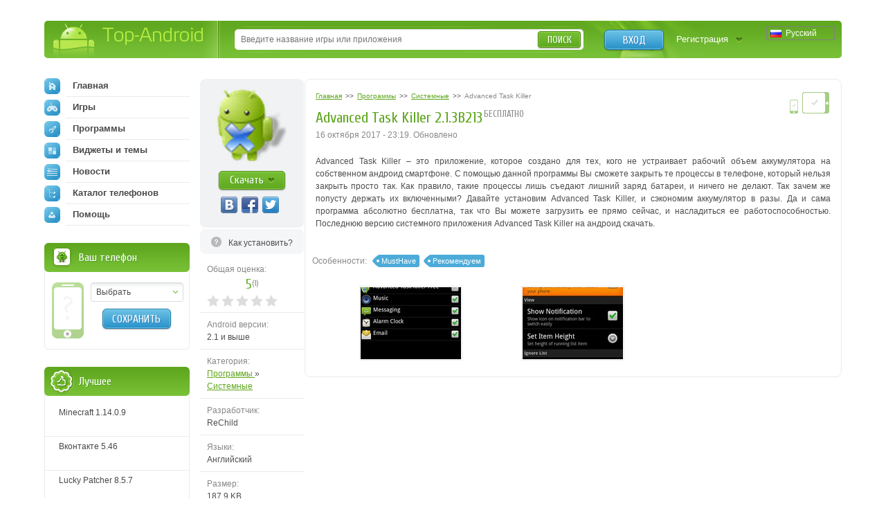

--- FILE ---
content_type: text/html; charset=utf-8
request_url: https://top-android.org/programs/1819-advanced-task-killer/
body_size: 9865
content:












<!DOCTYPE HTML PUBLIC "-//W3C//DTD HTML 4.01 Transitional//EN" "https://www.w3.org/TR/html4/loose.dtd">
<html>
<head>
  <title>Advanced Task Killer 2.1.3B213 на андроид скачать</title>
  <!-- HREF links for internationalization -->
  
      <link rel="alternate" hreflang="ru" href="https://top-android.org/programs/1819-advanced-task-killer/" />
  
      <link rel="alternate" hreflang="en" href="https://top-android.app/programs/1819-advanced-task-killer/" />
  
      <link rel="alternate" hreflang="de" href="https://top-android.de/programs/1819-advanced-task-killer/" />
  
      <link rel="alternate" hreflang="es" href="https://top-android.es/programs/1819-advanced-task-killer/" />
  
      <link rel="alternate" hreflang="id" href="https://top-android.id/programs/1819-advanced-task-killer/" />
  
      <link rel="alternate" hreflang="zh-hans" href="https://top-android.cn/programs/1819-advanced-task-killer/" />
  
  <!-- END of HREF links for internationalization -->
  
      <link rel="canonical" href="https://top-android.org/programs/1819-advanced-task-killer/"/>
  
  
  
  



  <link rel="shortcut icon" href="/favicon.ico" type="image/x-icon"/>
  
    
        <link href="/static/css/site/styles.css" rel="stylesheet" type="text/css" />
	
    
  

<meta name="pushsdk" content="2ecfb7684c8b9a9500f49af49a7f2efe">
<meta name="pushsdk" content="a50f2d28046e61b38d112000f855f843">
<meta name="uffiliates" content="uffiliates">
<script src="/static/js/libs/lazysizes.min.js" async=""></script>




</head>
<body>

<div class="wrapp">
    <!--HEADER-->
    <div id="header" class="bradius">
    	<div class="dright">
        	<!--LOGO-->
        	<div class="dleft">
            	<a href="/" class="hiden logo" title="Скачать бесплатно apk файлы на андроид">
                Top-Android
              </a>
       		</div>
            <!--/LOGO-->
            
                <!--LANGUAGES-->
                

<div class="language-selection">
    
        
            <span class="lang_dropdown" style="background: url('/static/img/languages/ru.png') no-repeat 5px">
                Русский
            </span>
        
    
        
    
        
    
        
    
        
    
        
    
    <ul class="reset languages">
        
            
        
            
                <li class="change-language">
                    <a href="https://top-android.app/programs/1819-advanced-task-killer/">
                        <span class="change_lang" style="background: url('/static/img/languages/en.png') no-repeat 5px">
                            English
                        </span>
                    </a>
                </li>
            
        
            
                <li class="change-language">
                    <a href="https://top-android.de/programs/1819-advanced-task-killer/">
                        <span class="change_lang" style="background: url('/static/img/languages/de.png') no-repeat 5px">
                            Deutsch
                        </span>
                    </a>
                </li>
            
        
            
                <li class="change-language">
                    <a href="https://top-android.es/programs/1819-advanced-task-killer/">
                        <span class="change_lang" style="background: url('/static/img/languages/es.png') no-repeat 5px">
                            español
                        </span>
                    </a>
                </li>
            
        
            
                <li class="change-language">
                    <a href="https://top-android.id/programs/1819-advanced-task-killer/">
                        <span class="change_lang" style="background: url('/static/img/languages/id.png') no-repeat 5px">
                            Bahasa Indonesia
                        </span>
                    </a>
                </li>
            
        
            
                <li class="change-language">
                    <a href="https://top-android.cn/programs/1819-advanced-task-killer/">
                        <span class="change_lang" style="background: url('/static/img/languages/zh-hans.png') no-repeat 5px">
                            简体中文
                        </span>
                    </a>
                </li>
            
        
    </ul>
</div>
                <!--/LANGUAGES-->
            <!--LOGIN-->
            <div class="lbox">
                    
                    <a href="/user/login/" class="tlog btnblue">Вход</a>
                    <a href="/user/register/" class="treg">Регистрация</a>
                    
            </div>
            <!--/LOGIN-->
            
            <!--SEARCH-->
            <div class="sbox"><div class="sbl">
                <form action="/search/" id="search-form">
                    <input type="text" x-webkit-speech name="q" id="q" class="sinput" autocomplete="off" 
                        value=""
                     placeholder="Введите название игры или приложения" />
                    <input type="hidden" id="quicksearch-id" />
					<button type="submit" class="sbtn btngreen">Поиск</button>
				</form>
            </div></div>
            <!--/SEARCH-->
            
        </div>
    </div>
    <!--/HEADER-->
    <!--CONTENT-->
	<div id="contain">
    	<div class="rline ">
    		<div class="lcol wwide">
                <div class="mline">
        		    <div class="mside">
                        





<div class="app-full" itemscope itemtype="https://schema.org/MobileApplication">
  <div class="info-lside">
    <div class="app-left-grey" align="center">
      <div class="app-ful-img">
        
          <img src="/media/cache/c0/62/c06211382d2d75f37daff0581efd05b0.png" alt="Advanced Task Killer" itemprop="image">
        
      </div>
      <div class="app-l-down"><a href="#" onclick="$('html, body').animate({ scrollTop: $('#download-link').offset().top }, 800); return false"
                                 class="btngreen"><b>Скачать</b></a></div>
      <div class="vk-like-wrap">
        <!-- соц. кнопки от share42-->
			<div class="share42init"></div>
		
        
      </div>
    </div>

    
      <span class="toinstall-help">
        <a href="/faq/kak_ustanavlivat_prilozgheniya.html" target="_blank">
          <b>Как установить?</b>
        </a>
      </span>
    
<!--top-android.org - fullstory_after_small_dl_button-->
  
    <ul class="reset">
        
        
        <li id="user-count-title">
          <div class="colorgrey">Общая оценка:</div>
          <div class="text-rating" itemprop="aggregateRating" itemscope itemtype="https://schema.org/AggregateRating">
            <span class="textrate cuprum"><span itemprop="ratingValue" class="rating-val">5</span><span class="votes" title="Проголосовавших: 1">(<span itemprop="reviewCount" class="rating-users">1</span>)</span></span>
            <meta itemprop="worstRating" content="1">
          	<meta itemprop="bestRating" content="5">
          </div>
            <div id="user_rating" class="rating-container"></div>
        </li>

      

      <li><span class="colorgrey">Android версии:</span><br/>2.1 и выше <meta itemprop="operatingSystem" content="Android"></li>

      

      
      <li><span class="colorgrey">Категория:</span><br/>
      	<meta itemprop="applicationCategory" content="Программы"/>
        <a href="/programs/"  itemprop="applicationCategory">
          Программы
        </a>
          »
        <meta itemprop="applicationSubCategory" content=" Системные"/>
        <a href="/programs/sistemnye/" itemprop="applicationSubCategory">
          Системные
          </a>
      </li>

      <li><span class="colorgrey">Разработчик:</span><br/>ReChild</li>
      <li><span class="colorgrey">Языки:</span><br/>
          
            Английский
          
      </li>
    <li><span class="colorgrey">Размер:</span><br/>187.9 KB</li>
    <li><span class="colorgrey">Просмотры:</span><br/>13627</li>
      
    </ul>
    <div itemscope itemprop="offers" itemtype="https://schema.org/Offer">
      <meta itemprop="price" content="0.00"/>
      <meta itemprop="priceCurrency" content="RUB" />
    </div>
  </div>
  <div class="info-rside">
    
    <div class="devmark2 rcol">
        <img src="/static//img/phone.png" height="20.8" width="14.4"
          title="Программа работает на смартфонах
                 " class="tiptop" />

        
          <img src="/static//img/tab.png"
            title="Программа работает на планшетах
                   " class="tiptop" />
        
    </div>
    <div class="app-haed">
        
            

<ol class="breadcrumbs" itemscope itemtype="https://schema.org/BreadcrumbList">
  <li itemprop="itemListElement" itemscope
      itemtype="https://schema.org/ListItem">
    <a itemprop="item" href="/">
        <span itemprop="name">Главная</span></a>
    <meta itemprop="position" content="1" />
  </li>
  >>
  <li itemprop="itemListElement" itemscope
      itemtype="https://schema.org/ListItem">
    <a itemprop="item" href="/programs/">
      <span itemprop="name">Программы</span></a>
    <meta itemprop="position" content="2" />
  </li>
  >>
  <li itemprop="itemListElement" itemscope
      itemtype="https://schema.org/ListItem">
    <a itemprop="item" href="/programs/sistemnye/">
      <span itemprop="name">Системные</span></a>
    <meta itemprop="position" content="3" />
  </li>
  >>
  <li itemprop="itemListElement" itemscope
      itemtype="https://schema.org/ListItem">
    <span class="colorgrey" itemprop="name">Advanced Task Killer</span>
    <meta itemprop="position" content="4" />
  </li>
</ol>
    	
        <div class="app-title"><b class="dtitle cuprum"><h1 itemprop="name">Advanced Task Killer 2.1.3B213</h1><span class="free-app tiptop cuprum" title="К приложению не требуется скачивать КЭШ">бесплатно</span></b></div>
      <div class="app-date">
          <time>
            

                
                    
                       16 октября 2017 - 23:19.
                       Обновлено
                    
                
                <meta itemprop='datePublished' content="2017-10-16T20:19:45Z">
            
               </time>
        
      </div>
    </div>
    
    
    
    
        <!--span class="appupd t-tip2" title="Добавлена версия:  (особенности через заяпутую)">Обн.<br /> <b>10</b><br /> октября</span-->
    
    
    <meta itemprop="description" content="">
    <div class="dcont text-static">
      <div class="file-desc" align="justify">
        <div>
        <p>Advanced Task Killer – это приложение, которое создано для тех, кого не устраивает рабочий объем аккумулятора на собственном андроид смартфоне. С помощью данной программы Вы сможете закрыть те процессы в телефоне, который нельзя закрыть просто так. Как правило, такие процессы лишь съедают лишний заряд батареи, и ничего не делают. Так зачем же попусту держать их включенными? Давайте установим Advanced Task Killer, и сэкономим аккумулятор в разы. Да и сама программа абсолютно бесплатна, так что Вы можете загрузить ее прямо сейчас, и насладиться ее работоспособностью. Последнюю версию системного приложения Advanced Task Killer на андроид скачать.</p>
        </div>
        
      </div>
    </div>
    

    

	

    
    <div class="app-fea">
      <span class="lcol colorgrey">Особенности: </span>
      
        <a href="" class="lcol">MustHave</a>
      
        <a href="" class="lcol">Рекомендуем</a>
      
    </div>
    


    
    
    <div class="screen-slider">
      <div class="swiper-container">
        <div class="swiper-wrapper">
          
          <div class="swiper-slide"><a href="/media/screenshots/1819-0.jpg" class="thumbs" rel="screens"> <img itemprop="screenshot" src="/media/cache/5d/0f/5d0f9ad8e4c2ecc97e634e5bd8a86d08.jpg" width="145" height="104"> </a> </div>
          
          <div class="swiper-slide"><a href="/media/screenshots/1819-1.jpg" class="thumbs" rel="screens"> <img itemprop="screenshot" src="/media/cache/a5/96/a5961fde8c672710e7c5a9aa40282a82.jpg" width="145" height="104"> </a> </div>
          
        </div>
      </div>
      <div class="swiper-button-next2"></div>
      <div class="swiper-button-prev2"></div>
    </div>
    

	

	<!--top-android.org - fullstory_after_screenshots-->

	




  </div>
  <div class="clr"></div>
  

</div>


    
    

	



<a name="download" id="download-link"></a>
<div class="app-download">
    <div class="dtop">
  <div class="heading">
    <h2 class="dtitle cuprum">Скачать Advanced Task Killer на андроид</h2>
  </div>
    </div>

  
    


<div class="down-line" style="">
  <div class="dlline">
    
      <a href="/programs/1819-advanced-task-killer/download-filelocal-52629" class="onclick-download-ads app-btn cuprum" title="Скачать apk файл, размером 187.9 KB" >
        <b class="btntext">Скачать</b>
        <span class="lcol">187.9 KB</span>
        <span class="rcol">(apk)</span>
    
    </a>
    
  </div>
  <div class="drline">
    <ul class="reset lcol">
      <!-- <li>Добавили: <b>10 мая 2016</b></li> -->
      <li>Версия программы: <b>2.1.3B213</b></li>
      <li>Скачали: 3049</li>
    </ul>
    <ul class="reset rcol appdown-tags">
        
    </ul>
  </div>
  <div class="clr"></div>
  
  <div class="drl-b down-text" style="padding: 0"
  id="dshoint_internal52629">
    <div id="dt-2-internal52629" class="dt-2" onclick="addClassByClick('internal52629')">
    
      
        
          
            
                
                    Скачать системного приложения Advanced Task Killer от ReChild …
                    
                        <span class="dshow" id="dshow-internal52629">Показать полностью ...</span>
                    
                
            
          
      
    
    </div>
    <div class="dt-1" id="dt-1-internal52629" style="display:none;">
        <div class="tor-full" id="tor-full52629">
            
            
                Скачать системного приложения Advanced Task Killer от ReChild бесплатно на андроид.
            
      </div>
    </div>
  </div>
  
  
</div>
<hr />

  
    


<div class="down-line" style="">
  <div class="dlline">
    
      <a href="/programs/1819-advanced-task-killer/download-filelocal-5077" class="onclick-download-ads app-btn cuprum" title="Скачать apk файл, размером 135.3 KB" >
        <b class="btntext">Скачать</b>
        <span class="lcol">135.3 KB</span>
        <span class="rcol">(apk)</span>
    
    </a>
    
  </div>
  <div class="drline">
    <ul class="reset lcol">
      <!-- <li>Добавили: <b>1 ноября 2013</b></li> -->
      <li>Версия программы: <b>2.0.3B203</b></li>
      <li>Скачали: 6177</li>
    </ul>
    <ul class="reset rcol appdown-tags">
        
    </ul>
  </div>
  <div class="clr"></div>
  
  <div class="drl-b down-text" style="padding: 0"
  id="dshoint_internal5077">
    <div id="dt-2-internal5077" class="dt-2" onclick="addClassByClick('internal5077')">
    
      
        
          
            
                
            
          
      
    
    </div>
    <div class="dt-1" id="dt-1-internal5077" style="display:none;">
        <div class="tor-full" id="tor-full5077">
            
            
      </div>
    </div>
  </div>
  
  
</div>
<hr />

  
    


<div class="down-line" style="">
  <div class="dlline">
    
      <a href="/programs/1819-advanced-task-killer/download-filelocal-4996" class="onclick-download-ads app-btn cuprum" title="Скачать apk файл, размером 238.0 KB" >
        <b class="btntext">Скачать</b>
        <span class="lcol">238.0 KB</span>
        <span class="rcol">(apk)</span>
    
    </a>
    
  </div>
  <div class="drline">
    <ul class="reset lcol">
      <!-- <li>Добавили: <b>30 октября 2013</b></li> -->
      <li>Версия программы: <b>2.0.2B202</b></li>
      <li>Скачали: 2154</li>
    </ul>
    <ul class="reset rcol appdown-tags">
        
    </ul>
  </div>
  <div class="clr"></div>
  
  <div class="drl-b down-text" style="padding: 0"
  id="dshoint_internal4996">
    <div id="dt-2-internal4996" class="dt-2" onclick="addClassByClick('internal4996')">
    
      
        
          
            
                
            
          
      
    
    </div>
    <div class="dt-1" id="dt-1-internal4996" style="display:none;">
        <div class="tor-full" id="tor-full4996">
            
            
      </div>
    </div>
  </div>
  
  
</div>
<hr />

  

<!-- вывод внешних ссылок для не авторизированных   -->
</div>





















  

<div class="combox">

    
    <ul class="reset comtabs">
      <li class="tab tabsite active"><span>Комментарии <span>из сайта</span> </span></li>
    </ul>
    

 

    

  <div class="tabbox boxsite visible">

	
	  <div class="baseform addcom">
		<div class="heading">
		  <b class="dtitle cuprum">Добавление комментария</b>
		</div>
		<div class="alert">
		  Зарегистрируйтесь, чтобы оставить комментарий
		</div>
	  </div>
	
    <div class="comments-container">
        <div class="spinner"></div>

    
      
    

    
    </div>

      

  </div>

  

</div>


                    </div>
                    <div class="lside">
                        <div class="naviblock">
                            




<ul class="reset">
    <li>
        
        <a href="/"><span class="navimg ic-home"></span>Главная</a>
        
    </li>
    
    <li>
        <a href="/games/">
            <span class="navimg ic-game"></span>
            Игры
            
        </a>
        
    </li>
    
    <li>
        <a href="/programs/">
            <span class="navimg ic-prog"></span>
            Программы
            
        </a>
        
    </li>
    
    <li>
        <a href="/themes/">
            <span class="navimg ic-theme"></span>
            Виджеты и темы
            
        </a>
        
    </li>
    
    <li>
        <a href="/news/">
            <span class="navimg ic-news"></span>
            Новости
            
        </a>
    </li>
    <li>
        
        <a href="/devices/">
            <span class="navimg ic-cat"></span>
            Каталог телефонов
            
        </a>
    </li>
    <li>
        <a href="/faq/">
            <span class="navimg ic-user"></span>
            Помощь
            
        </a>
    </li>
</ul>

                        </div>
                        
                        <div class="block bphone">
                            







<div class="dtop">
  <b class="dtitle">Ваш телефон</b>
</div>
<div class="dcont">
  <img src="/static/img/defphone.png" alt="Телефон не выбран" class="defphone device-img device-img-small nofone"/>
  

  <div class="lcol" align="center">
    <div class="select-wrapper phone-brand">
    <select id="id_company" class="f_select">
      <option value="">Выбрать</option>
    </select>
    </div>
    <div class="phone-model">
      <select id="id_model" class="f_select">
    </select>
    </div>
    <button type="submit" id="phone_save" class="app-sbtn btnblue phone_save" style="margin-top: 10px">
      Сохранить
    </button>
  </div>
  <div class="clr"></div>
</div>



                        </div>
                            <!-- Top of lists -->
                            




  




                        
                            <!-- Recommended -->
                            





    




  






                        
                        
                        


<div class="block top-free brecom">
    <div class="dtop"><b class="dtitle">Лучшее</b></div>
    <div class="dcont">
        <ul class="reset">

            <li>
                <a href="/games/100-minecraft/">

                    <span class="app-title">Minecraft 1.14.0.9</span>

                </a>
            </li>

            <li>
                <a href="/programs/68-vkontakte/">

                    <span class="app-title">Вконтакте 5.46</span>

                </a>
            </li>

            <li>
                <a href="/programs/8625-luckypatcher-by-chelpus/">

                    <span class="app-title">Lucky Patcher 8.5.7</span>

                </a>
            </li>

            <li>
                <a href="/programs/1686-vk-mp3-mod/">

                    <span class="app-title">VK mp3 mod 93/655</span>

                </a>
            </li>

            <li>
                <a href="/games/2299-terraria/">

                    <span class="app-title">Terraria 1.3.0.7.4</span>

                </a>
            </li>

            <li>
                <a href="/programs/8823-vk-coffee/">

                    <span class="app-title">VK Coffee 7.91</span>

                </a>
            </li>

            <li>
                <a href="/games/8643-grand-theft-auto-san-andreas/">

                    <span class="app-title">GTA San Andreas 2.00</span>

                </a>
            </li>
        </ul>
        <ul class="reset" id="sliding-a">


            <li>
                <a href="/programs/4417-vkontakte-kate-mobile/">

                    <span class="app-title">Kate Mobile 53.3</span>

                </a>
            </li>

            <li>
                <a href="/games/2729-ugaday-pokemona/">

                    <span class="app-title">Pokemon GO 0.157.1</span>

                </a>
            </li>

            <li>
                <a href="/programs/8599-freedom/">

                    <span class="app-title">Freedom 1.8.4</span>

                </a>
            </li>

            <li>
                <a href="/programs/8663-google-play-market/">

                    <span class="app-title">Google Play Маркет 17.9.17</span>

                </a>
            </li>

            <li>
                <a href="/programs/8613-vk-app/">

                    <span class="app-title">VK App 4.0</span>

                </a>
            </li>

            <li>
                <a href="/games/1008-the-sims-freeplay/">

                    <span class="app-title">Sims 5.47.1</span>

                </a>
            </li>

            <li>
                <a href="/games/7202-shadow-fight-2/">

                    <span class="app-title">Shadow Fight 2 2.0.4</span>

                </a>
            </li>

            <li>
                <a href="/games/9540-last-day-on-earth/">

                    <span class="app-title">Last Day on Earth: Survival 1.14.4</span>

                </a>
            </li>

            <li>
                <a href="/games/2367-govoryawaya-andjela/">

                    <span class="app-title">Моя Говорящая Анджела 4.4.2.451</span>

                </a>
            </li>

            <li>
                <a href="/games/1015-subway-surfers/">

                    <span class="app-title">Subway Surfers 1.113</span>

                </a>
            </li>

            <li>
                <a href="/games/9433-dream-league-soccer/">

                    <span class="app-title">Dream League Soccer 6.13</span>

                </a>
            </li>

            <li>
                <a href="/games/6855-geometry-dash-lite/">

                    <span class="app-title">Geometry Dash 2.10</span>

                </a>
            </li>

            <li>
                <a href="/games/1318-hungry-shark-evolution/">

                    <span class="app-title">Hungry Shark Evolution 7.0</span>

                </a>
            </li>
        </ul>

        <a href="javascript:void(0)" class="sliding" rel="#sliding-a">
            раскрыть
        </a>

    </div>
</div>

                        
                    </div>
                </div>
            </div>
            <div class="clr"></div>
        </div>
    </div>
    <!--/CONTENT-->



    


    
        







<div id="dialog-device" title="Ваше устройство">
  <div class="center colorgrey" style="font-size:.9em;">Выберите Ваше устройство, и мы подскажем вам, что лучше скачать!</div>
  <div class="device-form">
    <div class="phone-xs-pic">
      <img src="" alt="Телефон не выбран" class="device-img device-img-middle"/>
    </div>
    <span class="label2 colorgrey label2-up">Производитель:</span>
    <div class="inputline">
      <div class="select-wrapper phone-brand">
        <select id="id_company_popup" name="company" class="f_select">
            <option value="">Выбор производителя</option>
        </select>
      </div>

    </div>
    <div class="wrap-phone-model" style="display: none;">
    <span class="label2 colorgrey">Модель:</span>
    <div class="inputline phone-model">
      <div class="select-wrapper">
          <select id="id_model_popup" name="model" class="f_select">
            <option value="">Выбор модели</option>
          </select>
      </div>
    </div>
    </div>

    <div class="inputline"> <span class="label2">&nbsp;</span>
      <button name="" type="submit" class="btngreen phone_save" id="phone_save_popup">Сохранить</button>
    </div>
    <div class="clr"></div>
  </div>
</div>

    


</div>
<!--FOOTER-->
<div id="footer">
    <div class="wrapp">
    	<div class="lcol">
        	<!--COPYRIGHTS-->
    		<p class="copy">© 2025 <a href="/" title="android
    		market">Top-Android.org</a> - последние официальные apk файлы для андроид устройств: смартфонов, мобильных телефонов, планшетов</p>
            <!--/COPYRIGHTS-->
            <!--FOOTERMENU-->
            <noindex>
        	<p class="footmenu">
              <a href="/contacts/"><b>Обратная связь</b></a>
              <a href="/faq.html"><b>FAQ</b></a>
			  <a href="https://vk.com/topandroid_org"><b>ВК</b></a>
			  <a href="https://www.facebook.com/topandroidorg"><b>FaceBook</b></a>
			  <a href="https://twitter.com/org_android"><b>Twitter</b></a>
			  <a href="https://www.instagram.com/top_android_site/"><b>Instagram</b></a>
			  <a href="https://www.youtube.com/channel/UCgzFEpyckks8cJUXum2Khiw/"><b>Youtube</b></a>
			  <a href="https://zen.yandex.ru/id/5e68c9739f72e245cdd00daa"><b>Дзен</b></a>
              <a href="/polzovatelskoe-soglashenie.html"><b>Пользовательское соглашение</b></a>
              <a href="/privacy-policy.html"><b>Политика конфиденциальности</b></a>
              <a href="/pravoobladatelyam.html"><b>Правообладателям</b></a>
			
			</p>
            </noindex>
            <!--/FOOTERMENU-->
        </div>
        <!--HITS-->
        <noindex>
        <ul class="hits reset">
        	<li><script type="text/javascript"><!--
            document.write("<a href='https://www.liveinternet.ru/click' "+
                    "target=_blank><img src='//counter.yadro.ru/hit?t44.14;r"+
                    escape(document.referrer)+((typeof(screen)=="undefined")?"":
                    ";s"+screen.width+"*"+screen.height+"*"+(screen.colorDepth?
                            screen.colorDepth:screen.pixelDepth))+";u"+escape(document.URL)+
                    ";"+Math.random()+
                    "' alt='' title='LiveInternet' "+
                    "border='0' width='31' height='31'><\/a>")
            //--></script></li>
        </ul>
        </noindex>
        <!--/HITS-->
    </div>
</div>
<!--/FOOTER-->

	<link href="/static/css/site/all.css" rel="stylesheet" type="text/css" />
    <link href="/static/css/libs/swiper.min.css" rel="stylesheet" type="text/css">
  


<script type="text/javascript" src="https://ajax.googleapis.com/ajax/libs/jquery/1.7.1/jquery.min.js"></script>
<script type="text/javascript" src="https://ajax.googleapis.com/ajax/libs/jqueryui/1.10.2/jquery-ui.min.js"></script>


    <script src="/jsreverse/" type="text/javascript"></script>
    <script src="/jsi18n/"></script>
	<script type="text/javascript" src="/static/agon_ratings/js/rating.js"></script>
	<script type="text/javascript" src="/static/js/libs/all.js"></script>
    <script type="text/javascript" src="/static/js/site/script.js"></script>
    <script src="/static/js/libs/swiper.min.js"></script>
  
  

  <script type="text/javascript" src="/static/js/site/view.js"></script>
  <script type="text/javascript" src="/static/js/libs/share42.js"></script>
  <script type="text/javascript">
			var swiper = new Swiper('.swiper-container', {
			pagination: '.swiper-pagination',
			slidesPerView: 3,
			paginationClickable: true,
			spaceBetween: 0,
			paginationClickable: true,
			nextButton: '.swiper-button-next2',
			prevButton: '.swiper-button-prev2',
			breakpoints: {
				1200: {
					slidesPerView: 'auto',
					spaceBetween: 5,
					}
				}
			});
		</script>
    <script type="text/javascript">
  $(document).ready(function () {
    $(function() {
        // Assumptions:
        // 1. you have a div with the id of "user_rating" where you want the stars to go
        // 2. you have a container with the class .overall_rating where the new average rating will go
        var show_cancel = false;
        if ("") {
            show_cancel = true;
        }
        $("#user_rating").raty({
            start: "0",
            click: function(score, evt) {
                var current_rating = 0;
                if (score != null) {
                    current_rating = score;
                }

                $.ajax({
                    url: "/ratings/38/1819/rate/",
                    type: "POST",
                    data: {
                        "rating": current_rating,
                        "category": "score"
                    },
                    statusCode: {
                        403: function(jqXHR, textStatus, errorThrown) {
                            // Invalid rating was posted or invalid category was sent
                            alert(jqXHR.responseText);
                        },
                        200: function(data, textStatus, jqXHR) {
                            
                                // For new design
                                $(".text-rating .rating-val,.overall_rating .rating-val").text(data["overall_rating"]);
                                var userCount = "1";
                                if (data["users"] !== undefined) {
                                    userCount = data["users"];
                                }
                                userCountTitle = data["user_count_title"];
                                $("#user-count-title .textrate .votes").attr("title", userCountTitle);
                                $(".text-rating .rating-users,.overall_rating .rating-users").text(userCount);
                            
                        }
                    }
                });
            },
            cancel: show_cancel,
            cancelHint:     "Отменить оценку!",
            hintList:       "Плохо,Приемлемо,Средне,Хорошо,Отлично".split(","),
            starOff:        "custom-star-off.svg",
            starOn:         "custom-star-on.svg",
            path: "/static/agon_ratings/img/"
        });
    });
  });
</script>

    


    
    <script type="application/ld+json">
	{
		"@context": "https://schema.org",
		"@type": "WebSite",
		"url": "https://top-android.org",
		"name": "top-android.org",
		"potentialAction": {
		  "@type": "SearchAction",
		  "target": "https://top-android.org/search/?q={query_string}",
		  "query-input": "required name=query_string"
		}
	}
	</script>

	<!-- Yandex.Metrika counter -->
	<script type="text/javascript" > (function (d, w, c) { (w[c] = w[c] || []).push(function() { try { w.yaCounter18047839 = new Ya.Metrika({ id:18047839, clickmap:true, trackLinks:true, accurateTrackBounce:true }); } catch(e) { } }); var n = d.getElementsByTagName("script")[0], s = d.createElement("script"), f = function () { n.parentNode.insertBefore(s, n); }; s.type = "text/javascript"; s.async = true; s.src = "https://cdn.jsdelivr.net/npm/yandex-metrica-watch/watch.js"; if (w.opera == "[object Opera]") { d.addEventListener("DOMContentLoaded", f, false); } else { f(); } })(document, window, "yandex_metrika_callbacks"); </script> <noscript><div><img src="https://mc.yandex.ru/watch/18047839" style="position:absolute; left:-9999px;" alt="" /></div></noscript>
	<!-- /Yandex.Metrika counter -->


</body>
</html>


--- FILE ---
content_type: text/css
request_url: https://top-android.org/static/css/site/styles.css
body_size: 69020
content:
@charset "utf-8";
@import url(https://fonts.googleapis.com/css?family=Cuprum:400&subset=latin,cyrillic);
html, body, div, ul, ol, li, dl, dt, dd, h1, h2, h3, h4, h5, h6, pre, form, p, blockquote, fieldset, input{margin:0;padding:0;}
html{position:relative;min-height:100%;}
body{color:#4e4e4e;font-weight:normal;word-wrap:break-word;font:12px/18px Arial, Helvetica, sans-serif;background:#fff; padding-bottom:109px;}
a{color:#5ea61d;text-decoration:underline;outline:none;}
a:hover{color:#4cabd8;text-decoration:none;}
img, a img{border:none;}
input, textarea, select, button{outline:none;font-size:1em;font-family:Arial, Helvetica, sans-serif;}
h1, h2, h3, h4, h5{line-height:normal;}
h1{font-size:1.35em;}
h2{font-size:1.3em;}
h3{font-size:1.2em;}
h4{font-size:1.2em;}
h5{font-size:1.1em;}
hr{border:none;border-bottom:1px solid #e9e9ea;height:10px;margin-bottom:10px;margin:0 20px;}
table{border-collapse:collapse;border-spacing:0;}
.reset, .reset li{list-style:none;padding:0;margin:0;}
.reset.reset-user-rating{width:130px;}
#user_rating.static-rating, .stars .news-rating, .stars .feedback-rating, .stars .faq-rating, .stars .content-rating{width:130px !important;}
.clr{clear:both;}
.dpad{padding:10px;}
.sline .dpad{padding-bottom:0;}
.hiden{overflow:hidden;display:block;height:0;line-height:normal;}
.hide { display:none; }
.lcol{float:left;}
.rcol{float:right;}
.wwide{width:100%;}
.clearfix:before,
.clearfix:after{content:" ";display:table;}
.clearfix:after{clear:both;}
.clearfix{*zoom:1;}
.cuprum{font-style:normal;font-weight:normal;font-family:"Cuprum";}
.bradius{border-radius:5px;-webkit-border-radius:5px;}
.btngreen{background:-moz-linear-gradient(bottom, #60a81f, #77bf35);background:-ms-linear-gradient(bottom, #60a81f, #77bf35);background:-webkit-gradient(linear, 0 100%, 0 0, from(#60a81f), to(#77bf35));background:-webkit-linear-gradient(bottom, #60a81f, #77bf35);background:-o-linear-gradient(bottom, #60a81f, #77bf35);background:linear-gradient(bottom, #60a81f, #77bf35);background-color:#6cb42b;font-family:"Cuprum";text-shadow:1px 1px 0 #50a01f;color:#fff;border:1px solid #4f8e17;box-shadow:0 1px 2px rgba(0, 0, 0, 0.35), inset 0 0 0 1px rgba(175, 237, 103, 0.4);-webkit-box-shadow:0 1px 2px rgba(0, 0, 0, 0.35), inset 0 0 0 1px rgba(175, 237, 103, 0.4);padding:0;text-decoration:none;}
.btngreen:hover{background:-moz-linear-gradient(top, #60a81f, #77bf35);background:-ms-linear-gradient(top, #60a81f, #77bf35);background:-webkit-gradient(linear, 0 0, 0 100%, from(#60a81f), to(#77bf35));background:-webkit-linear-gradient(top, #60a81f, #77bf35);background:-o-linear-gradient(top, #60a81f, #77bf35);background:linear-gradient(top, #60a81f, #77bf35);color:#fff;}
.btnblue{background:-moz-linear-gradient(bottom, #2891c8, #6dc2e6);background:-ms-linear-gradient(bottom, #2891c8, #6dc2e6);background:-webkit-gradient(linear, 0 100%, 0 0, from(#2891c8), to(#6dc2e6));background:-webkit-linear-gradient(bottom, #2891c8, #6dc2e6);background:-o-linear-gradient(bottom, #2891c8, #6dc2e6);background:linear-gradient(bottom, #2891c8, #6dc2e6);background-color:#45a6d4;font-family:"Cuprum";text-shadow:1px 1px 0 #3486c4;color:#fff;border:1px solid #217ba7;box-shadow:0 1px 2px rgba(0, 0, 0, 0.35), inset 0 0 0 1px rgba(155, 228, 255, 0.5);-webkit-box-shadow:0 1px 2px rgba(0, 0, 0, 0.35), inset 0 0 0 1px rgba(155, 228, 255, 0.5);padding:0;text-decoration:none;}
.btnblue:hover{background:-moz-linear-gradient(top, #2891c8, #6dc2e6);background:-ms-linear-gradient(top, #2891c8, #6dc2e6);background:-webkit-gradient(linear, 0 0, 0 100%, from(#2891c8), to(#6dc2e6));background:-webkit-linear-gradient(top, #2891c8, #6dc2e6);background:-o-linear-gradient(top, #2891c8, #6dc2e6);background:linear-gradient(top, #2891c8, #6dc2e6);color:#fff;}
.btnred{background:-moz-linear-gradient(bottom, #db3737, #f65e5e);background:-ms-linear-gradient(bottom, #db3737, #f65e5e);background:-webkit-gradient(linear, 0 100%, 0 0, from(#db3737), to(#f65e5e));background:-webkit-linear-gradient(bottom, #db3737, #f65e5e);background:-o-linear-gradient(bottom, #db3737, #f65e5e);background:linear-gradient(bottom, #db3737, #f65e5e);background-color:#db3737;font-family:"Cuprum";text-shadow:1px 1px 0 #dc2d2d;color:#fff;border:1px solid #d64141;box-shadow:0 1px 2px rgba(0, 0, 0, 0.35), inset 0 0 0 1px rgba(250, 141, 141, 0.5);-webkit-box-shadow:0 1px 2px rgba(0, 0, 0, 0.35), inset 0 0 0 1px rgba(250, 141, 141, 0.5);padding:0;text-decoration:none;}
.btnred:hover{background:-moz-linear-gradient(top, #db3737, #f65e5e);background:-ms-linear-gradient(top, #db3737, #f65e5e);background:-webkit-gradient(linear, 0 0, 0 100%, from(#db3737), to(#f65e5e));background:-webkit-linear-gradient(top, #db3737, #f65e5e);background:-o-linear-gradient(top, #db3737, #f65e5e);background:linear-gradient(top, #db3737, #f65e5e);color:#fff;}
.btnblue:focus, .btngreen:focus, .btnred:focus{box-shadow:inset 0 1px 2px rgba(0, 0, 0, 0.25);-webkit-box-shadow:inset 0 1px 2px rgba(0, 0, 0, 0.25);}
.wrapp{width:auto;min-width:1000px;max-width:1152px;margin:0 auto;padding-top:30px;}
#header{height:54px;background:#6db52b url("/static/img/hbg.png") repeat-x;}
#header .dright{background:url("/static/img/hset.png") no-repeat 100% 0;height:100%;width:100%;}
#header .dleft{width:254px;float:left;height:100%;background:url("/static/img/hset.png") no-repeat 100% -54px;}
.logo{background:url("/static/img/logo.png") no-repeat;width:219px;padding-top:49px;margin:4px 0 0 13px;}
.mainlogin{border-right:1px solid #e9ebec;width:50%;padding:0 2%;margin:25px 0 20px 0; -webkit-box-sizing:border-box; box-sizing:border-box;}
.mainlogin .dtitle{font-size:1.7em;border-bottom:2px solid #66ae25;padding:0 15px 15px 15px;}
.mainlogin .dcont{padding:15px 5px 0 5px;}
.mainlogin .linklost{text-align:center;width:220px;}
.mainlogin .linklost a{color:#888;border-bottom:1px dashed #888;text-decoration:none;}
.mainlogin .linklost a:hover{color:#4e4e4e;}
.altlogin{width:50%;padding:0 2%;margin:25px 0 20px 0; -webkit-box-sizing:border-box; box-sizing:border-box;}
.altlogin .dtitle{font-size:1.7em;border-bottom:2px solid #66ae25;padding:0 15px 15px 15px;}
.alt-list{padding-top:10px;}
.alt-list a{display:block;height:36px;overflow:hidden;text-decoration:none;width:100%;-webkit-border-radius:3px;border-radius:3px;border:1px solid #c4c4c4;background-color:#f8f8f8;line-height:34px;text-align:center;color:inherit;opacity:0.75;filter:alpha(opacity=75);}
.alt-list a span{display:none;}
.alt-list a:before,
.alt-list a:after{content:"";display:inline-block;height:24px;background:url("/static/img/m/alt-login.png") no-repeat;background-size:cover;margin-right:5px;margin-left:5px;vertical-align:middle;position:relative;top:-2px;}
.alt-list .altvk,
.alt-list .regvk{background-color:#507299;border-color:transparent;color:#fff;}
.alt-list .altvk:before,
.alt-list .regvk:before{width:24px;}
.alt-list .altodd,
.alt-list .regodd{background-color:#ee8208;border-color:transparent;color:#fff;}
.alt-list .altodd:before,
.alt-list .regodd:before{width:24px;background-position:-24px 0;}
.alt-list .altya:after,
.alt-list .regya:after{width:50px;background-position:-48px 0;}
.alt-list .altgoo:after,
.alt-list .reggoo:after{width:61px;background-position:-98px 0;}
.alt-list .alttwit:after,
.alt-list .regtwit:after{width:70px;background-position:-159px 0;}
.alt-list .altmail:after,
.alt-list .regmail:after{width:56px;background-position:-229px 0;}
.alt-list li{padding-top:8px;}
.alt-list li ul{display:none;}
.alt-list li:nth-child(5){padding-top:0;}
.alt-list a:hover{opacity:1;filter:alpha(opacity=100);}
.reg-result{font-size:1.5em;padding-bottom:4px;}
.reg-error{padding-top:4px;font-size:0.9em;}
.reg-error a{color:#888;border-bottom:1px dashed #888;text-decoration:none;}
.reg-error a:hover{color:#4e4e4e;}
.r-error-list{padding:8px 12px;background:#f9f9f9;margin-top:15px;}
.r-error-list li{padding:2px 0;list-style-type:circle;margin-left:12px;}
.lbox{float:right;padding-right:15px;position:relative;}
.treg{float:left;display:block;background:url("/static/img/arrow.png") no-repeat 100% 50%;color:#fff;padding-right:20px;margin-top:18px;margin-right:20px;text-decoration:none;font-size:1.1em;}
.treg:hover{text-decoration:underline;color:#fff;}
.texit{float:left;display:block;color:#fff;padding-left:20px;margin-top:18px;text-decoration:none;font-size:1.1em;border-left:1px dotted #a7d76a;margin-right:20px;}
.texit:hover{text-decoration:underline;color:#fff;}
#dropdown{z-index:3;position:absolute;top:54px;right:0;padding:10px 0px;width:175px;background:#fff;box-shadow:0 2px 5px rgba(0, 0, 0, 0.35);-webkit-box-shadow:0 2px 5px rgba(0, 0, 0, 0.35);border-bottom:2px solid #78c037;border-radius:0 5px 5px 5px;-webkit-border-radius:0 5px 5px 5px;}
#dropdown li{border-bottom:1px solid #e9ebec;}
#dropdown a{color:#484848;text-decoration:none;display:block;padding:2px 15px;}
#dropdown a:hover{background:#6ab329;color:#fff;}
.tlog, .tprof{height:27px;width:84px;float:right;margin-right:18px;margin-top:13px;line-height:28px;text-align:center;text-decoration:none;font-size:1.3em;text-transform:uppercase;border-radius:6px;-webkit-border-radius:6px;}
.tlog{float:left;}
.window{display:none;position:fixed;top:17%;left:50%;width:255px;margin-left:-117px;}
.popoverlay{background:#000;}
.window2{display:none;position:fixed;top:17%;left:50%;width:465px;margin-left:-232px;}
.window3{display:none;position:fixed;top:17%;left:50%;width:300px;margin-left:-150px;}
.window4{display:none;position:fixed;top:17%;left:50%;width:600px;margin-left:-300px;}
.popup{background:#fff;background-clip:padding-box;-webkit-background-clip:padding-box;border:10px solid #aed28e;border:10px solid rgba(94, 166, 29, 0.5);border-radius:16px;-webkit-border-radius:16px;}
#loginform .popup{width:235px;}
#regform .popup, #lostform .popup{width:445px;}
.popup .heading{background:url("/static/img/hbg.png") repeat-x 0 -54px;height:42px;border-radius:5px;-webkit-border-radius:5px;padding:0 15px;}
.popup .dcont{padding:15px 0;}
#profform .dcont{padding:15px;}
.popup .dtitle{float:left;display:block;line-height:42px;color:#fff;font-size:1.4em;text-shadow:1px 1px 0 #50a01f;}
.popclose{height:24px;width:24px;display:block;float:right;background:url("/static/img/popclose.png") no-repeat;opacity:0.6;filter:alpha(opacity=60);margin-top:9px;}
.popclose:hover{opacity:1;filter:alpha(opacity=100);}
.inputline{padding:5px 10px;}
.inputline .f_input{width:200px;}
.inputline .f_select{width:200px !important;}
.inputline .captcha {vertical-align:middle; margin-right:6px;}
.mainlogin label.error { float:none !important; display:block; padding:5px 0 0 !important; }
.lform-btns{padding:15px 10px;}
.lbtn{height:26px;padding:0 15px;line-height:26px;border-radius:6px;-webkit-border-radius:6px;font-size:1.3em;text-transform:uppercase;cursor:pointer;display:block;float:left;margin-right:6px;}
a.lbtn{height:24px;line-height:26px;}
@-moz-document url-prefix(){button.lbtn{line-height:22px;padding-bottom:1px;}}
.otherlogin{padding-top:15px;border-top:1px solid #d7d3cf;font-size:0.9em;}
.otherlogin ul{float:left;width:50%;}
.otherlogin li{padding:0 15px;}
.otherlogin a{color:#606060;text-decoration:none;}
.otherlogin a:hover{color:#2f96cb;}
.otherlogin .dtitle2{display:block;padding-left:15px;color:#5ea61d;}
.inputline2{padding:5px 15px;}
.inputline2 .f_input{width:200px;}
.lform-btns2{padding:15px 15px;}
.greybg-reg{background:#f5f6f7;padding:10px;margin:5px 15px 15px 15px;font-size:0.9em;}
.greybg-reg .lbtn{float:none;display:inline-block;line-height:24px;margin-top:5px;font-size:1.4em;padding:0 17px;}
.reg-btm{padding:0 15px 15px 15px;font-weight:bold;color:#696969;font-size:0.9em;}
.popup .dcont2{padding:15px;}
.greybg-lost{background:#f5f6f7;padding:10px;font-size:0.9em;}
.inputline3{padding:15px 0;}
.inputline3 .f_input{width:200px;}
.lostbtn{height:26px;padding:0 15px;line-height:26px;border-radius:6px;-webkit-border-radius:6px;font-size:1.3em;text-transform:uppercase;cursor:pointer;}
@-moz-document url-prefix(){.lostbtn{line-height:22px;padding-bottom:1px;}}
.sbox{margin:0 369px 0 271px;height:38px;background:url("/static/img/s-lbox.png") no-repeat 0 8px;padding-top:8px;}
.sbox .sbl{background:url("/static/img/s-lbox.png") no-repeat 100% -38px;padding:0 76px 0 13px;height:100%;position:relative;}
.sbox .sinput{width:99%;height:24px;line-height:24px;margin:7px 0 1px 0;color:#717171;border:none;}
.sbox .sinput:hover{color:#65ad24;}
.sbox .sinput:focus{color:#4cabd8;}
.sbtn{position:absolute;right:8px;top:7px;height:24px;width:62px;border-radius:4px;-webkit-border-radius:4px;font-size:1.2em;text-transform:uppercase;cursor:pointer;line-height:24px;}
@-moz-document url-prefix(){.sbtn{line-height:20px;padding-bottom:1px;}}
#contain{width:100%;}
.rline{padding:0 0 25px 0;}
.wwideline{padding:0 0 25px 0;}
.mline{padding-left:225px;}
.rside{float:right;margin-right:-225px;width:210px;padding-left:15px;}
.mside{float:right;width:100%;}
.lside{float:left;width:210px;margin-left:-225px;padding-right:15px;}
.block{width:208px;border:1px solid #e9ebec;border-top:0px;border-radius:6px;-webkit-border-radius:6px;margin-top:25px}
.block .dtop{background:#6db52b url("/static/img/hbg.png") repeat-x 0 -54px;height:42px;border-radius:6px;-webkit-border-radius:6px;margin:0 -1px;}
.block .dcont{padding:10px 0 0 0;}
.block .dtitle{font-weight:normal;font-family:"Cuprum";float:left;margin-left:6px;height:42px;font-size:1.35em;line-height:42px;padding-left:44px;background:url("/static/img/title-icons.png") no-repeat;color:#fff;text-shadow:1px 1px 0 #50a01f;}
#sliding-c{display:none;}
.top-spis li, .bhelp li{border-bottom:1px solid #e9ebec;}
.top-spis li:last-child { border-bottom:none;}
.top-spis li a, .bhelp li a{height:29px;padding:0 10px;line-height:29px;display:block;color:#484848;text-decoration:none;}
.top-spis li a:hover, .bhelp li a:hover{color:#484848;background-color:#f5f6f7;background-position:188px 0;}
.sliding{display:block;height:30px;margin:0 -1px;border-radius:0 0 6px 6px;-webkit-border-radius:0 0 6px 6px;line-height:29px;padding:0 12px 0 8px;color:#484848;text-decoration:none;background:url("/static/img/arrow3.png") no-repeat 188px 50%;text-align:center;}
.sliding:hover{color:#484848;background-color:#e9ebec;}
#sliding-a, #sliding-b, #sliding-b2, #sliding-b3{display:none;}
.block .sliding {border-top:1px solid #e9ebec;}
.top-free .dtitle{background-position:0 -42px;}
.brecom .dtitle{background:url("/static/img/recom.png") no-repeat 0 2px;}
.top-free li{border-bottom:1px solid #e9ebec;}
.top-free li:last-child { border-bottom:none;}
.top-free li a{height:48px;padding:0 10px;line-height:48px;display:block;color:#484848;text-decoration:none;}
.top-free li a:hover{color:#484848;background-color:#f5f6f7;}
.top-free .app-img{width:32px;height:32px;margin-top:6px;border-radius:4px;-webkit-border-radius:4px;float:left;}
.top-free .app-title{display:block;height:16px;line-height:16px;padding:6px 0 0 10px;font-weight:normal;overflow:hidden;white-space:nowrap;text-overflow:ellipsis;o-text-overflow:ellipsis;width:145px;}
.top-free .app-rate{height:13px;width:65px;float:left;padding:2px 0 0 10px;overflow:hidden;display:block;}
.btopapp .dtitle{background:url("/static/img/recom.png") no-repeat 0 -108px;}
.btopapp .app-cat{height:13px;float:left;padding:2px 0 0 10px;display:block;line-height:16px;color:#888;overflow:hidden;white-space:nowrap;text-overflow:ellipsis;o-text-overflow:ellipsis;width:105px;}
.top-free .app-like{background:url("/static/img/like.png") no-repeat 0 40%;padding-left:12px;line-height:16px;color:#888;margin-top:4px;margin-left:10px;}
.bhelp .dtitle{background-position:0 -84px;}
.bhelp .dcont{padding-bottom:4px;}
.bhelp li:last-child{border:none;}
.app-search .dtitle{background-position:0 -126px;}
.app-search .dcont{padding:0;}
.app-search .sline{padding:10px 10px 14px 10px;border-bottom:1px solid #e9ebec;}
b.label{font-size:1.1em;display:block;padding-bottom:10px;}
.app-search .greybg{background:#f5f6f7;padding:6px;}
.app-search .f_select{border-color: #6eb72d;width: 100%;}
.sbtn-field{background:#e9ebec;height:44px;padding-top:10px;margin:0 -1px;border-radius:0 0 6px 6px;-webkit-border-radius:0 0 6px 6px;}
.sbtn-field span{width:99px;padding:3px;box-shadow:inset 0 1px 2px #adadad;display:block;border-radius:7px;-webkit-border-radius:7px;margin:0 auto;background:url("/static/img/sbfield.png") repeat-x;}
.app-sbtn{height:29px;width:99px;border-radius:6px;-webkit-border-radius:6px;font-size:1.3em;text-transform:uppercase;cursor:pointer;line-height:29px;}
@-moz-document url-prefix(){.app-sbtn{line-height:25px;padding-bottom:1px;}}
.bphone .dtop{position:relative;}
.bphone .dtitle{background-position:0 -168px;}
.bphone .dtitle a{color:#fff;text-decoration:none;font-size:0.85em;}
.bphone .dtitle a:hover{color:#fff;text-decoration:underline;}
.bphone .dcont{padding:15px 10px;}
.defphone{width:46px;height:81px;float:left;}
.bphone .lcol{margin-left:56px;float:none;}
.bphone .f_select{margin-bottom:15px;width:125px !important;}
.bphone .phone-name{height:38px;background:url("/static/img/phone-name.png") no-repeat 100% 100%;}
.bphone .phone-name span, .bphone .phone-name span b{height:38px;display:block;float:left;background:url("/static/img/phone-name.png") no-repeat 100% -38px;padding-right:12px;}
.bphone .phone-name span b{background-position:0 0;padding-left:20px;line-height:34px;color:#fff;overflow:hidden;}
.phone-xs-pic{float:right;margin-right:-80px;}
phone-xs-pic img{width:73px;}
.bphone .phone-b-list li{padding:1px 0;}
.bphone .phone-b-list a{height:24px;display:block;line-height:24px;color:#484848;text-decoration:none;background:url("/static/img/arrow7.png") no-repeat 5px 50%;padding-left:18px;}
.bphone .phone-b-list a:hover{background-color:#f5f6f7;color:#484848;}
.bphone .phone-del{position:absolute;right:2px;top:2px;height:13px;width:13px;line-height:13px;text-align:center;background:#315510;background:rgba(0,0,0,0.5);-webkit-border-radius:10px;-moz-border-radius:10px;border-radius:10px;font-weight:bold;color:#fff;font-size:0.8em;text-decoration:none;cursor:pointer !important;opacity:0;filter:alpha(opacity=0);}
.bphone:hover .phone-del{opacity:1;filter:alpha(opacity=100);}
.bphone .phone-del:hover{background:rgba(0,0,0,0.7);}
.phone-hardware{font-size:0.8em;color:#888;padding-top:5px;}
.phone-hardware .app-tag{padding:1px 5px;cursor:pointer;}
.phone-hardware .app-tag.dgreen{margin-left:4%;cursor:pointer;}
.naviblock{width:210px;padding-top:25px;}
.naviblock li{position:relative;border-bottom:1px solid #e9ebec;}
.naviblock a{padding-left:41px;height:30px;line-height:30px;display:block;text-decoration:none;color:#484848;font-weight:bold;font-size:1.1em;}
.naviblock a:hover{background-color:#f5f6f7;}
.naviblock .navimg{position:absolute;height:31px;width:31px;top:0px;left:0px;background:url("/static/img/naviset.png") no-repeat;}
.naviblock .ic-home{background-position:0 0;}
.naviblock .ic-game{background-position:0 -31px;}
.naviblock .ic-prog{background-position:0 -62px;}
.naviblock .ic-theme{background-position:0 -93px;}
.naviblock .ic-news{background-position:0 -124px;}
.naviblock .ic-user{background-position:0 -155px;}
.naviblock .ic-cat{background-position:0 -186px;}
.naviblock .ic-chat{background-position:0 -279px;}
.naviblock .ic-home.active{background-position:-31px 0;}
.naviblock .ic-game.active{background-position:-31px -31px;}
.naviblock .ic-prog.active{background-position:-31px -62px;}
.naviblock .ic-theme.active{background-position:-31px -93px;}
.naviblock .ic-news.active{background-position:-31px -124px;}
.naviblock .ic-user.active{background-position:-31px -155px;}
.naviblock .ic-cat.active{background-position:-31px -186px;}
.naviblock .active .ic-chat{background-position:-31px -279px;}
.naviblock .ic-fav{background-position:0 -310px;}
.naviblock .adm, .naviblock .sublink{position:absolute;right:0px;top:0px;width:29px;padding:0;height:31px;background:#fff;}
.naviblock .adm b, .naviblock .sublink b{width:29px;padding-top:31px;background:#e44a4a url("/static/img/adm.png") no-repeat;opacity:0.75;filter:alpha(opacity=75);}
.naviblock .sublink b, .naviblock .closed b{background-position:0 -31px;background-color:#6db52b;}
.naviblock .opened b{background-position:0 -62px;}
.naviblock .adm:hover b, .naviblock .sublink:hover b{background-color:#f25858;opacity:1;filter:alpha(opacity=100);}
.naviblock li:hover .adm b{opacity:1;filter:alpha(opacity=100);}
.naviblock li:hover .sublink b{opacity:1;filter:alpha(opacity=100);}
.naviblock .submenu{border-bottom:1px solid #fff;margin-bottom:-1px;}
.naviblock .submenu li{margin-left:31px;}
.naviblock .submenu a{padding-left:10px;font-size:1em;color:#5fa71e;}
.seblock-main{padding:30px 10px 12px 10px;border-bottom:1px solid #e9ebec;font-size:0.9em;color:#767676;display:none}
.seblock-main .dtitle{display:block;font-size:1.8em;color:#484848;padding-bottom:2px;}
.seblock-main p{padding:5px 0;}
.blink{text-align:right;}
.blink .m-sliding{background:url("/static/images/arrow5.png") no-repeat 0 50%;padding-left:10px;color:#767676;text-decoration:none;}
.blink .m-sliding:hover{color:#61a820;}
.sb-b-1{float:left;width:47%;font-size:1.1em;padding-right:1.5%;border-right:1px solid #e9ebec;}
.sb-b-2{float:right;width:47%;font-size:1.1em;}
.seblock-main2{margin-top:30px;border:1px solid #e9ebec;font-size:0.9em;color:#767676;border-radius:8px;-webkit-border-radius:8px;padding:12px 15px;}
.seblock-main2 .dtitle{display:block;font-size:1.8em;color:#484848;padding-bottom:2px;}
.seblock-main2 p{padding:5px 0;}
.sliderbox{min-width:550px;max-width:670px;margin:0 auto;padding-top:25px;}
div#feature_list{width:100%;height:200px;overflow:hidden;position:relative;}
div#feature_list ul#output, div#feature_list .slpad{position:absolute;top:0;list-style:none;padding:0;margin:0;}
div#feature_list .slpad{right:0;z-index:2;margin-left:340px;}
ul#tabs{list-style:none;padding:0;margin:0;}
ul#tabs{min-width:211px;max-width:331px;}
ul#tabs li{font-size:11px;font-family:Arial;padding:2px 0;}
ul#tabs a, ul#tabs a span{display:block;background:url("/static/img/slidertab.png") no-repeat;height:46px;cursor:pointer;}
ul#tabs a span{background-position:100% -46px;height:35px;padding:6px 10px 5px 20px;overflow:hidden;}
ul#tabs a{text-decoration:none;color:#484848;}
ul#tabs a:hover, ul#tabs li .current{background-position:0 -92px;color:#fff;}
ul#tabs a:hover span, ul#tabs li .current span{background-position:100% 100%;}
ul#output{left:0;width:342px;height:196px;position:relative;}
ul#output li{position:absolute;width:342px;height:196px;margin-top:3px;}
ul#output li img{width:342px;height:196px;border-radius:5px;-webkit-border-radius:5px;background-size:cover;-o-background-size:cover;-webkit-background-size:cover;}
.maintabs{position:relative;margin-top:20px;border-radius:5px;-webkit-border-radius:5px;background:#f5f6f7;}
.partition_tabs{display:-ms-flexbox;display:-webkit-flex;display:flex;justify-content: center;}
.partition_tabs li a{font-size:1.4em;display:inline-block;line-height:40px;padding:0 22px;color:#484848;text-decoration:none;}
.partition_tabs li:hover > a{color:#fff;background: url(/static/img/cont-tabs_upd.png) no-repeat, url(/static/img/cont-tabs_upd.png) no-repeat 100% -40px,url(/static/img/cont-tabs_upd.png) repeat 0 -80px;}
.maintabs li.pat_all:hover a{background:#5fa71e;border-radius:7px;-webkit-border-radius:7px}
.gamecats{display:none;position:absolute;left:0;z-index:1;width:100%;background:#5fa71e;box-shadow:inset 0 -5px 0 1px #7bb937;-webkit-1box-shadow:inset 0 -5px 0 1px #7bb937;border-radius:6px;-webkit-border-radius:6px;padding:10px 13px 15px 13px;-webkit-box-sizing:border-box; box-sizing:border-box;}
.gamecats li{width: 20%;}
.tbstyle-a:hover .gamecats{display:-ms-flexbox;display:-webkit-flex;display:flex;color:#fff;-ms-flex-wrap:wrap;-webkit-flex-wrap:wrap;flex-wrap:wrap;}
.partition_tabs .gamecats li a{font-size:1em;background:#5fa71e;color:#fff;margin:0 5px;line-height:22px;}
.partition_tabs .gamecats li a:hover{text-decoration:underline;}
@media screen and (max-width:1100px){.gamecats li{width:25%;}
}
.pagenavi{padding-top:35px;text-align:center;}
.no-active{opacity:0.5;color:rgb(108, 108, 108)}
.pprew a, .pnext a, .pprew span, .pnext span{padding:1px 0 0 10px;display:inline-block;border-radius:4px;-webkit-border-radius:4px;margin:0 4px;font-family:Arial, Helvetica, sans-serif;border:1px solid #e1e1e1;color:rgb(78, 78, 78);}
.pprew a,.pprew span{padding:1px 10px 0 0;}
.pprew a, .pnext a{color:#4e4e4e;}
.pprew a:hover, .pnext a:hover{text-decoration:none;border-color:#6eb72d;}
.pprew img, .pnext img{vertical-align:middle;background-image:url("/static/img/arrow6.png");width:35px;height:23px;margin-bottom:3px;}
.pprew img{background-position:0 100%;}
.pages a, .pages span{padding:5px 5px;background:#f5f6f7;color:#484848;font-size:1.5em;text-decoration:none;border-radius:4px;-webkit-border-radius:4px;display:inline-block;vertical-align:middle;}
.pages span{background:#6eb72d;color:#fff;}
.pages a:hover{background:#68b027;color:#fff;}
.pages a:focus{background:#4cabd8;color:#fff;}
.short{padding:25px 0 5px 0;}
.short .heading{background:#f5f6f7;padding:10px 15px;border-radius:8px;-webkit-border-radius:8px;}
.short .app-img{float:left;width:48px;height:48px;border-radius:6px;-webkit-border-radius:6px;}
.short .app-rate{float:right;padding-top:8px;}
.short .app-rate .stars{padding-bottom:5px;}
.short .app-rate .nums{text-align:center;color:#a9b1b7;font-size:0.9em;}
.short .app-info{margin:0 120px 0 60px;}
.short .app-info a{color:#505050;text-decoration:none;}
.short .app-info a:hover{color:#5fa71e;}
.short .dtitle{font-size:1.6em;font-weight:normal;position:relative;padding-right:44px;}
.short .dtitle .hiden{background:url("/static/img/grey-free.png") no-repeat;width:39px;padding-top:40px;position:absolute;right:0px;top:-7px;}
.short .app-info ul{font-size:0.9em;line-height:13px;padding-top:8px;color:#888;}
.short .app-info ul a{color:#888;}
.short .dcont{padding:18px 15px;}
.shortbtm{border-radius:8px;-webkit-border-radius:8px;height:55px;padding:0 15px;position:relative;}
.shortbtm2{height:40px;padding:0 15px;border-bottom:1px solid #e9ebec; position: relative;}
.image-wrapper{width:540px;margin:auto;}
.image-wrapper a{}
.image-wrapper a img{outline:none;}
.shortdown{font-size:1.3em;height:25px;display:block;position:absolute;top:14px;right:15px;padding:0 15px;line-height:25px;text-decoration:none;border-radius:5px;-webkit-border-radius:5px;}
.shortdown b{background:url("/static/img/sbtm.png") no-repeat 100% 0;padding-right:20px;font-weight:normal;display:block;float:right;}
.shortbtm2 .shortdown { top:0;}
.app-btm{margin-right:115px;padding-top:18px;}
.app-btm .lcol{margin-right:10px; margin-top:1px; margin-bottom:2px;}
.app-btm a.lcol{font-size:0.9em;color:#fff;text-decoration:none;height:18px;display:block;background:#4cabd8 url("/static/img/sbtm.png") no-repeat 0 -43px;border-radius:0 3px 3px 0;-webkit-border-radius:0 3px 3px 0;padding:0 5px 0 13px; margin-top:2px; margin-bottom:2px; margin-right:6px;}
.app-btm a:hover{color:#fff;text-decoration:underline;}
.nnews .dcont{padding-bottom:15px;}
.nnews .shortdown{margin-top:0px;padding-right:12px;}
.nnews-related{background:#f8f8f9;padding:15px;border-radius:8px;-webkit-border-radius:8px;margin-top:20px;}
.nnews-related .nnrel-heading{height:30px;border-bottom:1px solid #e9ebec;}
.nnews-related .nnrel-all{height:24px;display:block;padding:0 8px;line-height:24px;background:#45a6d4;border-radius:4px 4px 0 0;-webkit-border-radius:4px 4px 0 0;border-bottom:1px solid #97c9e0;float:right;color:#fff;margin-top:6px;}
.nnrel-title{font-size:1.6em;font-weight:normal;}
.nnews-related ul{padding-top:20px;height:110px;}
.nnews-related li{float:left;width:23%;margin:0 1%;border-radius:5px;-webkit-border-radius:5px;overflow:hidden;height:110px;position:relative;}
.nnews-related li img{max-width:155px;height:110px;}
.nnews-related li a{display:block;}
.nnews-related li a span{display:block;position:absolute;height:50px;overflow:hidden;bottom:0px;left:0px;display:block;padding:5px 10px;background:#000;opacity:0.70;font-size:0.9em;color:#fff;text-decoration:none;border-radius:5px;-webkit-border-radius:5px;}
.nnews-related li a:hover span{padding-bottom:8px;opacity:0.79}
.nnrel-a{padding-top:0px;}
.nnrel-b{padding-top:25px;}
.quest-wrap{background:#fcfcfc;border:1px solid #e9ebec;padding:7px 10px;border-radius:10px;-webkit-border-radius:10px;margin-top:5px;}
.quest-body{padding:10px 0 0 25px;}
.quest-wrap:hover .quest-body{background:url("/static/img/comlevel.png") no-repeat 5px 10px;}
.quest-head{line-height:19px;padding-left:25px;background:url("/static/img/quest.png") no-repeat 0 50%;font-size:1.1em;font-weight:bold;}
.quest-box{padding:10px 0 5px 0;}
.quest-box .dtitle{font-size:1.7em;display:block;margin-bottom:15px;padding-left:10px;}
.nsoc-box{height:25px;padding:20px 0 0 0;}
.nsoc-box li{float:left;height:20px;padding:0 1%;}
.appupd{background:url("/static/img/recom.png") no-repeat 0 -40px;width:55px;padding-top:10px;font-size:0.9em;height:58px;padding-right:3px;position:absolute;display:block;top:-15px;right:-75px;text-align:center;color:#fff;line-height:15px;text-shadow:0 -1px 0 #549a1c;}
.appupd b{font-size:1.4em;}
.app-full .info-rside .appupd{right:10px;top:-7px;}
.fpage .short{margin-bottom:10px;}
.app-full{padding-top:30px;}
.app-full .info-lside{float:left;width:150px;}
.app-left-grey{width:150px;padding:15px 0;background:#f1f2f3;border-radius:8px;-webkit-border-radius:8px;}
.app-ful-img{width:108px;height:108px;margin-bottom:10px;}
.app-ful-img img{width:108px;height:108px;border-radius:10px;-webkit-border-radius:10px;}
.app-l-down a{font-size:1.3em;height:25px;display:inline-block;padding:0 15px;line-height:25px;text-decoration:none;border-radius:5px;-webkit-border-radius:5px;margin-bottom:10px;}
.app-l-down a b{background:url("/static/img/arrow.png") no-repeat 100% 50%;padding-right:15px;font-weight:normal;display:block;}
.vk-like-wrap{overflow:hidden;width:113px;margin:auto}
.toinstall-help a{padding:8px 12px 4px 12px;background:#f5f6f7;border-radius:8px;-webkit-border-radius:8px;text-align:center;margin-top:2px;text-decoration:none;color:#4e4e4e;display:block;}
.toinstall-help b{display:block;padding-left:25px;background:url("/static/img/popclose.png") no-repeat 0 -24px;font-weight:normal;line-height:24px;}
.toinstall-help a:hover{background:#e9ebec;}
.app-full .info-lside ul{padding-top:5px;}
.app-full .info-lside li{padding:8px 10px;border-bottom:1px solid #e9ebec;}
.app-full .info-lside li:hover{background:#f5f6f7;}
.app-full .info-lside li.features-show-hide{background:#f1f2f3;-webkit-border-radius:0 0 5px 5px;border-radius:0 0 5px 5px;-moz-background-clip:padding;-webkit-background-clip:padding-box;background-clip:padding-box;}
.app-full .info-lside li.features-show-hide a{display:block;text-decoration:none;background:url('/static/img/arrow8.png') 100% 50% no-repeat;}
.app-full .info-lside li.features-show-hide a.opened{background-image:url('/static/img/arrow9.png');}
.app-full .info-lside li.hiden-li{display:none;}
.app-full .info-rside{margin-left:151px;padding:15px;border:1px solid #e9ebec;border-radius:8px;-webkit-border-radius:8px;}
.app-full .info-rside .dtitle{display:block;font-size:1.8em;font-weight:normal;color:#5ea61d;}
.app-full .info-rside .dcont{padding:20px 0 15px 0;}
.app-fea{padding-top:5px;margin:0 -5px;}
.app-fea .lcol{margin-right:5px; margin-top:1px; margin-bottom:2px; float:none; display:inline-block; vertical-align:middle; }
.app-fea a.lcol{font-size:0.9em;color:#fff;text-decoration:none;height:18px; background:#4cabd8 url("/static/img/sbtm.png") no-repeat 0 -43px;border-radius:0 3px 3px 0;-webkit-border-radius:0 3px 3px 0;padding:0 5px 0 13px; margin-right:3px; }
.app-fea a:hover{color:#fff;text-decoration:underline;}
.screen-slider{margin:25px 0 8px 0;position:relative;}
.screen-slider .galwrap{overflow:hidden;max-width:500px;margin:0 20px;}
.screen-gal li{height:104px;width:145px;border:1px solid #e9ebec;margin:0 6px 0 6px;padding:1px;}
.screen-gal li a{opacity:0.8;filter:alpha(opacity=80);}
.screen-gal li a:hover{opacity:1;filter:alpha(opacity=100);}
.screen-gal li img{height:104px;width:145px;}
.gprev2, .gnext2{position:absolute;width:13px;height:19px;background:url("/static/img/slarrow.png") no-repeat;top:70px;display:block;cursor:pointer;}
.gprev2{left:0;}
.gnext2{background-position:100% 0;right:0;}
.app-videos{padding-top:10px;position:relative}
.app-videos .vi{display:block;padding-top:5px;}
.app-videos iframe{max-width:100%;}
.app-videos .video-title{margin-top:10px;}
.all-vid{height:30px;margin:15px -15px -15px 0;}
.all-vid .v-sliding{display:block;height:30px;float:right;padding:0 15px;background:#e9ebec url("/static/img/arrow8.png") no-repeat 80px 50%;width:70px;line-height:30px;border-radius:5px 0 5px 0;-webkit-border-radius:5px 0 5px 0;color:#484848;font-size:0.9em;text-decoration:none;}
.all-vid .v-sliding:hover{text-decoration:underline;color:#484848;}
.app-download{margin-top:40px;}
.app-download .dtop{border-radius:8px;-webkit-border-radius:8px;background:#f5f6f7;padding:0 15px 10px 15px;margin-bottom:-15px;}
.app-download .heading{height:35px;position:relative;top:-15px;}
.app-download .dtitle{height:35px;display:block;float:left;padding:0 15px;line-height:35px;background:-moz-linear-gradient(top, #2891c8, #6dc2e6);background:-ms-linear-gradient(top, #2891c8, #6dc2e6);background:-webkit-gradient(linear, 0 0, 0 100%, from(#2891c8), to(#6dc2e6));background:-webkit-linear-gradient(top, #2891c8, #6dc2e6);background:-o-linear-gradient(top, #2891c8, #6dc2e6);background:linear-gradient(top, #2891c8, #6dc2e6);background-color:#45a6d4;border:2px solid #fff;border-radius:6px;-webkit-border-radius:6px;font-size:1.4em;color:#fff;text-shadow:0 1px 1px #3c99cf;}
.app-download .dtitle i{font-style:normal;color:#d9f4c0;font-size:1.2em;}
.app-download hr{margin:5px 0;height:1px;}
.app-download hr:last-child{display:none}
.down-line{padding:10px;font-size:0.9em;border-radius:8px;-webkit-border-radius:8px;background:#f5f6f7;margin:5px 0;}
.dlline{display:inline-block;padding-bottom:10px;}
.app-btn{position:relative;padding-right:40px;background:url("/static/img/downbtns_new.png") no-repeat 100% 0px,#6eb72d;height:64px;display:block;text-decoration:none;-webkit-border-radius:5px;border-radius:5px;}
.app-btn .btntext{text-transform:uppercase;font-size:1.7em;font-weight:normal;color:#fff;text-shadow:0 1px 1px #369016;padding:12px 0 0 11px;display:block;}
.app-btn .lcol, .app-btn .rcol{display:inline-block;padding-top:5px;font-size:1.3em;color:#38680c;padding-left:11px;float: none}
.app-btn .rcol{padding-left:15px;padding-right:8px;position:absolute;right:0;}
.app-btn:hover .btntext{color:#38680c;text-shadow:0 1px 0 #89d148;}
.dlline ul{padding-top:5px;text-align:center;}
.torrent-btn{padding-right:40px;background:url("/static/img/downbtns_new.png") no-repeat 100% -65px,#6eb72d;height:64px;display:block;text-decoration:none;-webkit-border-radius:5px;border-radius:5px;}
.torrent-btn .btntext{text-transform:uppercase;font-size:1.7em;font-weight:normal;color:#fff;text-shadow:0 1px 1px #369016;padding:6px 0 0 11px;display:block;line-height:13px;}
.torrent-btn .btntext b{display:block;font-size:1.2em;font-weight:normal;margin-top:4px;}
.torrent-btn .lcol, .torrent-btn .rcol{display:block;padding-top:4px;font-size:1.3em;color:#38680c;padding-left:11px;}
.torrent-btn .rcol{padding-left:0px;padding-right:11px;height:18px;overflow:hidden;text-align:right;}
.torrent-btn:hover .btntext{color:#38680c;text-shadow:0 1px 0 #89d148;}
.torrent-btn .rcol img{vertical-align:middle;}
.drline{margin-left:10px;width:70%;padding-bottom:10px;border-left:1px dotted #c2c3c4;padding-left:15px;height:64px;display:inline-block;vertical-align:top;}
.drline ul{line-height:22px;}
.drline .rcol li{float:right;padding:4px 0;}
.drline .rcol{text-align:right;}
.drl-a{height:22px;overflow:hidden;line-height:22px;}
.app-tag{font-weight:normal;color:#fff;padding:3px 6px;background:#4cabd8;border:1px solid #217ba7;box-shadow:inset 0 0 0 1px #7bc7e6;border-radius:4px;-webkit-border-radius:4px;margin:0 3px;text-decoration:none;}
.dpink{background:#ba74db;border-color:#9251b0;box-shadow:inset 0 0 0 1px #d29ee8;-webkit-box-shadow:inset 0 0 0 1px #d29ee8;}
.dlgreen{background:#56bb8a;border-color:#429a70;box-shadow:inset 0 0 0 1px #84d2af;-webkit-box-shadow:inset 0 0 0 1px #84d2af;}
.dred{background:#e05f65;border-color:#c44d52;box-shadow:inset 0 0 0 1px #eb8d91;-webkit-box-shadow:inset 0 0 0 1px #eb8d91;}
.dgreen{background:#5fa71e;border-color:#509017;box-shadow:inset 0 0 0 1px #8dc446;-webkit-box-shadow:inset 0 0 0 1px #8dc446;}
.dyel{background:#e6912c;border-color:#d07124;box-shadow:inset 0 0 0 1px #efb45a;-webkit-box-shadow:inset 0 0 0 1px #efb45a;color:#6d481c;}
.dorange{background:#fd6001;border-color:#bc4701;box-shadow:inset 0 0 0 1px #fd9e64;-webkit-box-shadow:inset 0 0 0 1px #fd9e64;}
.dcyan{background:#01fde2;border-color:#02a896;box-shadow:inset 0 0 0 1px #bdfeff;-webkit-box-shadow:inset 0 0 0 1px #bdfeff;color:#011d78}
.ddred{background:#850107;border-color:#550105;box-shadow:inset 0 0 0 1px #aa4040;-webkit-box-shadow:inset 0 0 0 1px #aa4040}
.dzel{background:#557801;border-color:#395101;box-shadow:inset 0 0 0 1px #6f8e24;-webkit-box-shadow:inset 0 0 0 1px #6f8e24}
.dblue{background:#011d78;border-color:#010d35;box-shadow:inset 0 0 0 1px #233674;-webkit-box-shadow:inset 0 0 0 1px #233674}
.app-tag:hover{color:#fff;box-shadow:none;box-shadow:inset 0 1px 2px rgba(0, 0, 0, 0.25);-webkit-box-shadow:inset 0 1px 2px rgba(0, 0, 0, 0.25);}
.app-tag.dyel:hover{color:#6d481c}
.app-tag.dcyan:hover{color:#011d78}
.drl-b{padding:10px 0;}
.drline .smtitle{color:#60a81f;display:block;}
.drline .n-sliding{background:url("/static/img/arrow8.png") no-repeat 100% 50%;padding-right:15px;color:#484848;text-decoration:none;}
.drline .n-sliding:hover{color:#5ea61d;}
.file-desc{position:relative;}
.file-desc .tor-full{display:none;position:absolute;top:0;left:0;overflow:hidden}
.trlist{border-bottom:1px dashed #60a81f;color:#484848;text-decoration:none;padding-bottom:2px;}
.trlist:hover{border-bottom:1px dashed #3ea1d2;color:#484848;}
.greyround{background:#f8f8f9;border-radius:8px;-webkit-border-radius:8px;margin-top:25px;padding:15px;}
.greyround .dtitle{font-size:1.5em;display:block;margin-bottom:10px;padding-left:10px;}
.borderround{border-radius:8px;-webkit-border-radius:8px;margin-top:25px;padding:15px;border:1px solid #e9ebec;}
.borderround .dtitle{font-size:1.5em;display:block;margin-bottom:10px;padding-left:10px;}
.mainspoil{margin-top:5px;}
.spoiler-wrap,
.spoiler-wrapper{background:#f8f8f8;border:1px solid #e0e0e0;position:relative;}
.spoiler-wrap:after,
.spoiler-wrapper:after{position:absolute;left:-1px;top:-1px;bottom:-1px;width:6px;background-color:#6eb72d;content:"";}
.spoiler-body{padding:12px 20px;border-top:1px solid #e0e0e0;display:none;}
.spoiler-head,
.spoiler-wrapper > a{padding:6px 12px 6px 35px;cursor:pointer;font-weight:bold;position:relative;display:block;}
.spoiler-wrapper > a{color:inherit;}
.folded:after, .unfolded:after,
.spoiler-wrapper a:after, .spoiler-open a:after{background:url("/static/img/m/spoiler.svg") no-repeat;position:absolute;left:18px;top:50%;margin-top:-6px;content:"";width:12px;height:12px;}
.unfolded:after,
.spoiler-open a:after{background-position:0 -12px;}
.spoiler-open .spoiler-body{display:block;}
.related{padding-top:10px;}
.related li{width:33%;float:left;text-align:center;background:url("/static/img/dotted.png") repeat-y 100% 0;font-size:1.1em;}
.related li img{width:64px;height:64px;border-radius:5px;-webkit-border-radius:5px;}
.nonebg{background:none;}
.popup .dcont3{padding:15px 20px;}
.tlist-table{width:100%;background:url("/static/img/cat-bg-a.png") repeat;}
.tlist-table td{height:24px;padding:0 15px;}
.list-overflow{max-height:312px;overflow:auto;}
.list-overflow tr td{padding:2px 20px}
.list-overflow tr.odd td{background:#eee}
.bcomments{padding-top:25px;}
.bcomments .heading{height:38px;padding:0 10px;}
.bcomments .heading .comava{padding:1px;border:1px solid #e9ebec;border-radius:5px;-webkit-border-radius:5px;display:block;float:left;}
.bcomments .heading .comava img{width:29px;height:29px;border-radius:4px;-webkit-border-radius:4px;margin:0;display:block;}
.cominf{background:url("/static/img/acurrent.png") no-repeat 10px 100%;height:35px;float:left;margin:2px 0 0 15px;}
.cominf span{display:block;height:30px;background:url("/static/img/sbtm.png") repeat-x 0 100%;padding:0 10px;border-radius:5px;-webkit-border-radius:5px;line-height:30px;color:#fff;}
.cominf span a{color:#fff;}
.bcomments .heading .rcol{margin:2px 0 0 0;}
.crate-plus, .crate-minus{background:url("/static/img/adm.png") no-repeat -6px -93px;height:18px;width:18px;vertical-align:middle;margin:0 4px;cursor:pointer;display:inline-block;}
.crate-minus{background-position:-6px -111px;}
.crate-plus:hover{background-position:-6px -129px;}
.crate-minus:hover{background-position:-6px 100%;}
.crate-num{font-size:1.1em;font-weight:bold;color:#484848;text-decoration:none;}
.crate-num:hover{color:#4cabd8;}
.bcomments .dcont{border-bottom:1px solid #e9ebec;padding:10px 5px 15px 5px;margin-top:5px;border-radius:6px 6px 0 0;-webkit-border-radius:6px 6px 0 0;}
.comtext{text-align:left;padding-left:5px;}
.comcntrl{padding:8px 0 0 0;}
.comcntrl a{color:#4cabd8;text-decoration:none;padding:4px 5px;border-radius:5px;-webkit-border-radius:5px;}
.comcntrl a:hover{background:#4cabd8;color:#fff;}
.level-1{padding-left:0px;}
.level-2, .level-3, .level-4, .level-5, .level-6, .level-7{background:url("/static/img/comlevel.png") no-repeat;}
.level-2{padding-left:30px;background-position:10px 50px;}
.level-3{padding-left:60px;background-position:40px 50px;}
.level-4{padding-left:90px;background-position:70px 50px;}
.level-5{padding-left:120px;background-position:100px 50px;}
.level-6{padding-left:150px;background-position:130px 50px;}
.level-7{padding-left:180px;background-position:160px 50px;}
.bcomments:hover .dcont{background:#f5f6f7;}
.cat-list{padding:30px 10px 0 10px;}
.cat-list .dtitle{font-size:1.5em;display:block;padding-bottom:25px;font-weight:normal;}
.cat-list ul{width:30%;float:left;margin:0 1.5%;text-align:center;font-size:1.1em;}
.cat-list ul a{display:block;height:24px;line-height:22px;text-decoration:none;}
.cat-list ul a:hover{text-decoration:underline;background:#6eb72d;color:#fff;}
.cat-phones{padding:30px 0 0 0;}
.finded{height:34px;display:block;padding:0 8px;line-height:34px;background: #5fa71e;border-radius:4px 4px 0 0;-webkit-border-radius:4px 4px 0 0;float:left;color:#fff;}
.cat-ph-sort{background:url("/static/img/arrow8.png") no-repeat 100% 50%;height:34px;line-height:34px;margin-right:10px;float:right;padding-right:15px;color:#484848;text-decoration:none;display:block;}
.cat-ph-sort:hover{color:#4cabd8;}
.sort-wrapper{float:right;line-height:28px}
.sort-wrapper .cusel{max-width:160px;}
.cat-phones li{float:left;width:33%;}
.cat-phones li a{padding:20px 5% 10px 5%;margin:0 5%;display:block;float:left;width:80%;text-align:center;color:#484848;text-decoration:none;}
.cat-phones li a img{margin-bottom:5px;}
.cat-phones li a:hover{background:#f5f6f7;border-radius:6px;-webkit-border-radius:6px;box-shadow:inset 0 1px 2px #dadada;}
.cat-phones li b{display:block;height:36px;line-height:18px;overflow:hidden;}
.cat-bg-a{background:url("/static/img/cat-bg-a.png") repeat;}
.cat-bg-b{background:url("/static/img/cat-bg-b.png") repeat;}
.page-phone{padding-top:30px;margin-bottom: 20px;}
.page-phone .info-lside{float:left;width:150px;}
.phone-img{width:150px;padding:15px 0;background:#f1f2f3;border-radius:8px;-webkit-border-radius:8px;text-align:center;}
.page-phone .info-lside .tovk{width:150px;padding:6px 0;background:#e5e7e8;border-radius:8px;-webkit-border-radius:8px;text-align:center;margin-top:2px;}
.page-phone .info-lside ul{padding-top:5px;}
.page-phone .info-lside li{padding:8px 10px;border-bottom:1px solid #e9ebec;}
.page-phone .info-lside li:hover{background:#f5f6f7;}
.page-phone .show-all{background:#e9ebec url("/static/img/arrow8.png") no-repeat 130px 50%;display:block;padding:0 10px;color:#484848;text-decoration:none;border-radius:0 0 8px 8px;-webkit-border-radius:0 0 8px 8px;height:36px;line-height:36px;margin-top:-1px;}
.page-phone .show-all:hover{color:#484848;text-decoration:underline;}
.page-phone .info-rside{margin-left:151px;padding:15px;border:1px solid #e9ebec;border-radius:8px;-webkit-border-radius:8px;}
.page-phone .info-rside .dtitle{display:block;font-size:1.8em;font-weight:normal;color:#5ea61d;}
.page-phone .info-rside .dcont{padding:0px 0 15px 0;}
.page-phone .info-rside #sliding-e{padding:10px 0 0 0;}
.text-all{text-align:right;}
.text-all .n-sliding{background:url("/static/img/arrow8.png") no-repeat 100% 50%;padding-right:15px;color:#7c7c7c;text-decoration:none;}
.text-all .n-sliding:hover{color:#61a820;}
.phone-slider{padding:20px 5px 8px 5px;position:relative;max-width:474px;margin:0 auto;}
.phone-slider .galwrap{overflow:hidden;}
.phone-gal li{height:177px;width:100px;border:1px solid #e9ebec;margin-left:12px;padding:1px;}
.phone-gal li a{opacity:0.8;filter:alpha(opacity=80);}
.phone-gal li a:hover{opacity:1;filter:alpha(opacity=100);}
.phone-gal li img{height:177px;width:100px;}
.gprev, .gnext{position:absolute;width:13px;height:19px;background:url("/static/img/slarrow.png") no-repeat;top:100px;display:block;cursor:pointer;}
.gprev{left:-2%;}
.gnext{background-position:100% 0;right:-2%;}
.big-ph-title{display:block;padding:30px 0 0 0;text-align:center;font-size:1.7em;}
.userpage{padding:30px 10px 0 10px;}
.userpage .dtitle{font-size:1.6em;display:block;font-weight:normal;}
.userpage .dcont{padding:25px 10px 0 10px;}
.userava{float:left;padding:2px;border:1px solid #e9ebec;border-radius:8px;-webkit-border-radius:8px;}
.userava img{width:70px;height:70px;border-radius:6px;-webkit-border-radius:6px;}
.userp-inf{margin-left:90px;}
.userp-inf p{padding:0 0 10px 0;border-bottom:1px solid #e9ebec;}
.userp-inf p span{display:block;line-height:22px;}
.userp-inf p img{vertical-align:middle;}
.userbtns{margin-top:25px;height:36px;padding:5px 10px;border-radius:6px;-webkit-border-radius:6px;background:#eff0f1;}
.userbtns a{padding:3px 15px 2px 15px;display:block;float:left;border-radius:6px;-webkit-border-radius:6px;font-size:1.3em;margin:5px 4px 0 4px;}
.p-on-off{padding:1px 3px;border-radius:3px;-webkit-border-radius:3px;font-weight:normal;}
.user-p-tares{font-size:0.9em;color:#767676;border-left:3px solid #6ab329;padding-left:10px;margin-left:10px;}
#profform ul{margin-left:90px;}
#profform li{padding:1px 0;}
#profform li a{height:25px;background:#f5f6f7 url("/static/img/arrow2.png") no-repeat 92% -34px;padding:0 10px;display:block;text-decoration:none;color:#484848;line-height:25px;border-radius:4px;-webkit-border-radius:4px;}
#profform li a:hover{background-position:92% -3px;color:#484848;}
input[type=radio], input[type=checkbox]{vertical-align:text-top;}
.f_select, .f_input{padding:5px 2px;background:#fff url("/static/img/fields.png") repeat-x;border:1px solid #d9dcdd;border-radius:4px;-webkit-border-radius:4px;}
body:first-of-type .f_select, body:first-of-type .f_input{line-height:21px;}
.f_select{padding-right:5px;}
.f_select:hover, .f_input:hover, .f_textarea:hover, .comment-header input:hover{border-color:#6db52c;}
.f_select:focus, .f_input:focus, .f_textarea:focus, .comment-header input:focus{border-color:#4cabd8;box-shadow:0 0 5px -1px #4cabd8;}
.f_textarea{padding:5px;background:#fff url("/static/img/fields.png") repeat-x;width:100%;border:1px solid #d9dcdd;-webkit-box-sizing:border-box; box-sizing:border-box;}
.addcom .f_textarea{width:100%;overflow:auto;resize: vertical;}
.baseform{padding:30px 0 10px 0;}
.baseform .heading{padding-bottom:20px;}
.baseform .dtitle{font-size:1.5em;}
.basetable{width:100%;}
.basetable td{padding:10px 15px;}
.submitbox{padding:10px 0;}
.submitbox .fbutton{margin:0 5px;}
.fbutton{padding:3px 15px;font-size:1.3em;text-transform:uppercase;border-radius:6px;-webkit-border-radius:6px;cursor:pointer;}
.xrating{height:11px;width:65px;display:block;background:url("/static/img/xrate.png") repeat-x;}
.xrating b{display:block;background:url("/static/img/xrate.png") repeat-x 0 -11px;padding-top:11px;overflow:hidden;height:0px;}
.rn-0 b, b.rn-0{width:0%;}.rn-1 b, b.rn-1{width:20%;}.rn-2 b, b.rn-2{width:40%;}.rn-3 b, b.rn-3{width:60%;}.rn-4 b, b.rn-4{width:80%;}.rn-5 b, b.rn-5{width:100%;}
.rating{height:17px;width:100px;display:block;background:url("/static/img/rate.png") repeat-x;position:relative;}
.current-rating{display:block;background:url("/static/img/rate.png") repeat-x 0 -17px;padding-top:17px;overflow:hidden;height:0px;position:absolute;}
.rating span{text-indent:-90000px;padding:0;margin:0;float:left;display:block;}
.rating span a{display:block;width:17px;height:20px;text-decoration:none;text-indent:-9000px;z-index:17;position:absolute;padding:0;}
.rating .r1-unit{left:0;}
.rating .r1-unit:hover{width:20px;}
.rating .r2-unit{left:20px;}
.rating .r2-unit:hover{width:40px;}
.rating .r3-unit{left:40px;}
.rating .r3-unit:hover{width:60px;}
.rating .r4-unit{left:60px;}
.rating .r4-unit:hover{width:80px;}
.rating .r5-unit{left:80px;}
.rating .r5-unit:hover{width:100px;}
.rating span a:hover{background:url("/static/img/rate.png") repeat-x 0 -17px;z-index:2;left:0;}
.text-rating{padding:0;}
.textrate{padding:4px 0;font-size:1.65em;width:100px;text-align:center;display:block;border-radius:6px;-webkit-border-radius:6px;color:#68b027;}
.rvotes{width:100px;text-align:center;display:block;padding-top:5px;}
.rating-container{height:17px;width:130px !important;margin-left:0px;display:block;}
.button-cancel{float:right;}
.info-lside .rating, .info-lside .text-rating{margin-left:15px;}
#tiptip_holder{display:none;position:fixed;top:0;left:4px;z-index:99999;}
#tiptip_holder.tip_right{padding-left:5px;}
#tiptip_content{color:#fff;padding:6px 10px;background:#45a6d4;font-size:0.9em;}
#tiptip_arrow, #tiptip_arrow_inner{position:absolute;border-color:transparent;border-style:solid;border-width:6px;height:0;width:0;}
#tiptip_holder.tip_right #tiptip_arrow{border-right-color:#45a6d4;}
#tiptip_holder.tip_right #tiptip_arrow_inner{margin-top:-7px;margin-left:-6px;border-right-color:#45a6d4;}
.t-tip2{cursor:help;}
#gotop{display:none;}
@media (min-width:1200px){#gotop{width:100px;height:100%;position:fixed;left:0px;top:0px;}
#gotop a{background:url("/static/img/s-lbox.png") no-repeat -173px -76px;padding-top:30px;width:28px;margin:20px 0 0 15px;}
#gotop:hover{background:rgba(95,167,30,0.15);}
#gotop:hover a{width:83px;border-right:2px solid #9dd058;background-position:-173px -76px;}}
@media (max-width:1400px){#gotop{width:45px;height:100%;}
#gotop:hover a{width:28px;}}
#footer{min-width:1000px;width:100%;height:109px;background:url("/static/img/hbg.png") repeat-x bottom; position:absolute; left:0; bottom:0; right:0;}
#footer .lcol{padding:24px 0 0 10px;}
#footer .lcol p{padding:7px 0;}
#footer .wrapp{padding-top:0px;}
.footmenu a{padding:0 8px;display:block;float:left;color:#484848;height:26px;line-height:26px;border-radius:4px;-webkit-border-radius:4px;margin-right:1px;text-decoration:none;}
.footmenu a:hover, .footmenu .active{background:#6eb72d;color:#fff;text-decoration:none;}
.footmenu b{font-weight:normal;display:block;float:left;padding-left:8px;background:url("/static/img/fma.png") no-repeat;height:26px;}
.footmenu a:hover b, .footmenu .active b{background-position:0 100%;}
.hits{float:right;padding-top:45px;}
.hits li{float:right;margin:0 10px;opacity:0.6;filter:alpha(opacity=60);}
.hits li:hover{opacity:1;filter:alpha(opacity=100);}
.box{width:150px;background:#fff;border:1px solid #d1d1d1;font-family:Georgia, Helvetica, sans-serif;-moz-border-radius:5px;-webkit-border-radius:5px;-moz-box-shadow:0px 0px 10px #ddd;-webkit-box-shadow:0px 0px 10px #ddd;z-index:999999;padding:10px;}
.contact-form table th{font-weight:normal;text-align:left;}
.contact-form table th, .contact-form table td{padding:2px 10px;}
.contact-form select, .contact-form input[type=text],
.contact-form input[type=password]{padding:5px 2px;background:#fff url("/static/img/fields.png") repeat-x;border:1px solid #d9dcdd;border-radius:4px;-webkit-border-radius:4px;}
body:first-of-type .contact-form select, body:first-of-type .contact-form input[type=text]{line-height:21px;}
.contact-form select:hover, .contact-form input[type=text]:hover, .contact-form textarea:hover{border-color:#6db52c;}
.contact-form select:focus, .contact-form input[type=text]:focus, .contact-form textarea:focus{border-color:#4cabd8;box-shadow:0 0 5px -1px #4cabd8;}
.contact-form textarea{padding:5px;background:#fff url("/static/img/fields.png") repeat-x;width:450px;border:1px solid #d9dcdd;border-radius:4px;-webkit-border-radius:4px;}
.contact-form #id_captcha_1{float:left;margin-right:20px}
.contact-form .errorlist{list-style:none;color:red}
.registration-form .errorlist{list-style:none;color:red}
#regform_popup .inputline2 input{float:left}
#regform_popup .inputline2 .tos-control input{float:none}
#regform_popup label.error{float:right; color:red;line-height:12px;width:180px}
#login-form table{width:100%}
#login-form td{width:100%}
#login-form td .errorlist{color:red}
#login-form label.error, #register-form label.error, #recovery-form label.error{margin:0 0 0 10px;color:red}
#register-form label.error{float:left;width:330px;padding-bottom:25px;}
#register-form label.error, .contact-form label.error{float:left;width:330px;padding-bottom:25px;}
#login_popup_form label.error, #reset_popup_form label.error{color:red}
#reset_popup_form input[type=text]{float:left;margin-right:10px}
.select-wrapper{position:relative}
.select-wrapper select{margin:0}
.select-spinner{position:absolute;width:100%;height:100%;background:#000 url('/static/img/ajax-loader.gif') 50% 50% no-repeat;-ms-filter:"progid:DXImageTransform.Microsoft.Alpha(Opacity=50)";filter:alpha(opacity=50);-moz-opacity:0.5;-khtml-opacity:0.5;opacity:0.5;left:0;top:0}
.select-wrapper .cusel, .phone-model .cusel{float:none;margin:0}
.phone-model .cusel{margin-top:10px}
.spoiler-wrapper a{cursor:pointer}
.comments-container,
.baseform.addcom{position:relative}
.comments-container .spinner,
.baseform.addcom .spinner{position:absolute;top:0;left:0;width:100%;height:100%;background:#000 url('/static/img/ajax-loader.gif') 50% 50% no-repeat;-ms-filter:"progid:DXImageTransform.Microsoft.Alpha(Opacity=50)";filter:alpha(opacity=50);-moz-opacity:0.5;-khtml-opacity:0.5;opacity:0.5;display:none;z-index:999999}
.down-text{padding:5px;line-height:20px;}
.down-text .dshow{display:block;font-weight:bold;}
.down-text:hover .dshow{color:#4cabd8;text-decoration:none;}
.down-text .dt-2{cursor:pointer;}
.devmark2{}
.devmark2 img{opacity:.6;filter:alpha(opacity=60);}
.devmark2 img:hover{opacity:1;filter:alpha(opacity=100);}
.ui-tooltip{filter:alpha(opacity=100) !important;opacity:1 !important;}
.free-app{color:#888;text-transform:uppercase;font-size:0.6em;position:relative;top:-8px;display:inline-block;line-height:14px;margin-left:2px;margin-top:5px;}
.colorgrey{color:#888;}
.allformats{display:block;font-size:.8em;text-align:center;}
.allformats a{color:#888;text-decoration:none;}
.allformats a:hover{color:#4e4e4e;text-decoration:underline;}
.badvert{background:#fef3f4;padding:15px;margin-top:25px;}
.badvert .heading{background:url("/static/img/badvert.png") no-repeat;padding-left:37px;margin-left:-19px;}
.badvert .dtitle{font-size:1.65em;padding-bottom:4px;text-decoration:none;}
.badvert .dtitle a{text-decoration:none;}
.badvert .colorgrey{font-size:0.9em;}
.badvert .padleft{padding-left:18px;}
.badvert ul{}
.badvert li{height:25px;line-height:25px;margin:5px 0;background:url("/static/img/badvert.png") no-repeat;padding-left:35px;}
.badvert .adv-icon-1{background-position:0 -80px;}
.badvert .adv-icon-2{background-position:0 -105px;}
.badvert .adv-icon-3{background-position:0 -130px;}
.regadvert{background:#f9f9f9;padding-left:18px;padding-right:18px;}
.regadvert .heading{background:none;padding-left:21px;}
.regadvert .dtitle{font-size:1.3em;}
.regadvert .adv-icon-1{background-position:0 -156px;}
.regadvert .adv-icon-2{background-position:0 -181px;}
.regadvert .adv-icon-3{background-position:0 -206px;}
.static{padding:25px 20px 20px 20px;border-bottom:1px solid #e9ebec;}
.static .dtitle{font-size:1.7em;border-bottom:2px solid #66ae25;padding-bottom:15px;}
.static .dcont{padding-top:20px;}
.text-static hr{margin-left:0;margin-right:0;height:0;margin-bottom:15px;}
.text-static p{margin-bottom:15px;}
.text-static p > span > br,
.text-static p > span > span br,
.text-static p:empty{display:none;}
.text-static ul,
.text-static ol{margin-top:0;margin-bottom:15px;padding-left:15px;margin-left:15px;}
.text-static ul ul,
.text-static ol ul,
.text-static ul ol,
.text-static ol ol{margin-bottom:0;}
.text-static blockquote{margin-bottom:15px;padding-left:30px;font-size:18px;background:url("/static/img/m/quote.svg") no-repeat 0 5px;}
.text-static .incut,
.text-static .comment{padding:6px 12px;background:#f8f8f8;border-left:5px solid #6eb72d;margin-bottom:15px;}
.text-static .comment{border-left-color:#aaa;}
.text-static address,
.text-static .layer{padding:6px 12px;border:1px dashed #ccc;margin-bottom:15px;}
.text-static address{border-color:#66afe9;}
.text-static h1,
.text-static h2,
.text-static h3{margin-top:10px;margin-bottom:15px;}
.text-static h4,
.text-static h5,
.text-static h6{margin-bottom:15px;}
.text-static nobr{padding:2px 6px;vertical-align:baseline;display:inline;background-color:#fcf8e3;}
.text-static [name="anchor"]:before{content:"";width:12px;height:12px;display:inline-block;background:url("/static/img/m/ic_anchor.svg") no-repeat;margin-right:6px;}
.text-static .before_list{margin-bottom:5px;}
.text-static img{max-width:100%;}
.text-staticcaption{padding-top:8px;padding-bottom:8px;color:#777;text-align:left;}
.text-static table{width:100%;max-width:100%;margin-bottom:15px;}
.text-static table > thead > tr > th,
.text-static table > tbody > tr > th,
.text-static table > tfoot > tr > th,
.text-static table > thead > tr > td,
.text-static table > tbody > tr > td,
.text-static table > tfoot > tr > td{padding:8px;line-height:1.42857143;vertical-align:top;border:1px solid #ddd;}
.text-static table > thead > tr > th,
.text-static table > tbody > tr > th{background-color:#6eb72d;color:#fff;vertical-align:middle;}
.text-static table tr:hover{background-color:#f5f5f5;}
.text-static .spoiler-wrap,
.text-static .spoiler-wrapper{margin-bottom:15px;}
.text-static figure{margin-bottom:15px;display:block;text-align:center;}
.text-static figcaption{font-size:12px;color:#888;display:block;margin-top:5px;}
.text-static .imgcaption{display:block;text-align:center;font-size:12px;color:#888;margin-top:5px;margin-bottom:15px;}
.rline .mside .text-static ins {margin:0!important;}
.comtabs{height:30px;padding:20px 10px 14px 10px;border-bottom:1px solid #e9ebec;}
.comtabs li{float:left;}
.comtabs li > span{display:inline-block;height:30px;line-height:30px;margin:0 3px;}
.comtabs .tabvk > span{color:#fff;background-color: #507299;width:157px;cursor: pointer;padding: 0 5px;opacity: 0.4;filter: alpha(opacity=40);-webkit-border-radius: 4px;border-radius: 4px;}
.comtabs .tabvk > span:before{content: "";display: inline-block;height: 24px;width: 24px;background: url(/static/img/m/alt-login.png) no-repeat;background-size: cover;margin-right: 5px;margin-left: 5px;vertical-align: middle;position: relative;top: -2px;}
.comtabs .tabvk.active > span{opacity:1;filter:alpha(opacity=100);cursor:default;}
.comtabs .tabsite{margin-left:3px;}
.comtabs .tabsite > span{color:#fff;cursor:default;padding:0 5px;cursor:pointer;background:#67ab30;opacity:0.4;filter:alpha(opacity=40);-webkit-border-radius:4px;border-radius:4px;cursor:pointer;}
.comtabs .tabsite.active > span{opacity:1;filter:alpha(opacity=100);cursor:default;}
.comtabs .tabsite .colorgrey{font-weight:normal;}
.comtabs .tabsite.active .colorgrey{color:#fff;}
.combox .boxsite{display:none;}
.combox .boxsite.visible{display:block;}
.combox .boxvk{padding:25px 0 15px 0;}
.device-img{width:100px;margin-right:-12px;margin-top:-20px;float:right;display:none;}
.device-img-small{width:46px;margin:0;float:left;display:block;}
.nofone{opacity:0.5;}
.block.bphone:hover .dcont img{opacity:1;}
.device-img-middle{width:70px;margin:0;float:left;}
.sline-formats{display:none;}
.ui-dialog .ui-dialog-titlebar{background:url("/static/img/hbg.png") repeat-x 0 -54px !important;}
.ui-dialog .ui-dialog-titlebar-close{background:url("/static/img/popclose.png") no-repeat !important;}
.ui-dialog .ui-dialog-content{overflow:visible !important;}
.search-likes{background:url("/static/img/like.png") no-repeat 0 30%;padding-left:12px;line-height:16px;color:#888;margin-top:4px;margin-left:10px;float:right;}
.quicksearch-link span{opacity:0.5;}
.quicksearch-link:hover span{opacity:1;}
.device-form{padding-top:20px;padding-right:100px;font-size:0.9em;}
.device-form button{height:26px;padding:0 35px;line-height:26px;border-radius:6px;-webkit-border-radius:6px;font-size:1.35em;text-transform:uppercase;cursor:pointer;line-height:26px;margin-left:-80px;}
.device-form input, .device-form select{font-size:1.1em;}
.device-form .inputline{margin-left:80px;}
.label2{width:95px;padding-right:5px;display:inline-block;text-align:right;}
.label2{margin-left:-20px;float:left;padding-top:20px;}
.label2-up{padding-top:10px;}
#cusel-scroll-id_model{width:115px;}
.chat-container iframe{width:100%;}
.brand-img{width:150px;padding:15px 0;background:#f1f2f3;border-radius:8px;-webkit-border-radius:8px;text-align:center;}
.list-title{width:100%;padding:0;margin-top:25px;margin-bottom:-10px;}
.list-title .dtitle{font-size:1.7em;border-bottom:2px solid #66ae25;padding:0 15px 5px 15px;}
.dtitle.cuprum .obscure{color:#808080;}
#vk_like{opacity:0.5;}
#vk_like:hover{opacity:1;}
.sidebar-toggle,
.search-toggle,
.subnavi,
.cat-toggle,
.mbanner-holder{display:none;}
.app-date{font-size:12px;color:#888;display:block !important;overflow:hidden;margin-top:3px;}
.rline .mside ins{margin-top:15px !important;margin-left:-7px !important;}
.pagenavi ins{display:block !important;margin-top:15px !important;margin-left:-17px;}
.page-phone .info-rside ins{display:block !important;margin:25px auto 0 !important;}
.app-full .info-rside ins{display:block !important;margin:5px auto 20px !important;}
.rside ins, .lside ins{display:block !important;margin:20px auto !important;}
.rline .mside .dcont ins{margin:0!important;}
.banner-area{display:none;}
.votes{font-size:12px;color:#888;position:relative;top:-4px;}
.screen-slider{padding-right:20px;padding-left:20px; height:108px; overflow:hidden;}
.screen-slider a{border:1px solid #e9ebec;margin:0 6px 0 6px;padding:1px;margin:0 1px;display:inline-block;}
.screen-slider .owl-next,
.screen-slider .owl-prev{position:absolute;top:0;bottom:0;width:20px;font-size:0;}
.screen-slider .owl-next{right:-20px;}
.screen-slider .owl-prev{left:-28px;}
.screen-slider .disabled{display:none;}
.screen-slider .owl-next:after,
.screen-slider .owl-prev:after{position:absolute;content:"";left:8px;top:50%;background:url("/static/img/slarrow.png") no-repeat;width:13px;height:19px;margin-top:-10px;}
.screen-slider .owl-next:after{background-position:-13px 0;}
.fhsare{text-align:center;margin-top:15px;padding-left:150px;}
.fhsare2{text-align:center;margin-top:15px;}
.banner-responsive{margin-top:15px;overflow:auto;text-align:center;}
.bbanercode{border:1px dashed #d5d5d5;text-align:center;color:#aaa;display:block;max-width:468px;min-height:60px;line-height:60px;margin-left:auto;margin-right:auto;}
.bbanercode:after{content:"Banner";}
.app-full > .banner-responsive{padding-left:150px;}
.screen-slider{position:relative; }
.screen-slider .swiper-button-next2,
.screen-slider .swiper-button-prev2{position:absolute;top:0;bottom:0;width:20px;font-size:0;z-index:1000;cursor:pointer;}
.screen-slider .swiper-button-next2{right:0;}
.screen-slider .swiper-button-prev2{left:0;}
.swiper-button-disabled{display:none;}
.screen-slider .swiper-button-next2:after,
.screen-slider .swiper-button-prev2:after{position:absolute;content:"";left:4px;top:50%;background:url("/static/img/slarrow.png") no-repeat;width:13px;height:19px;margin-top:-10px;}
.screen-slider .swiper-button-next2:after{background-position:-13px 0;}
.swiper-slide{will-change:transform;text-align:center}
.combox .tabbox{display:none;}
.combox .tabbox.visible{display:block;}
#dialog-device{ display:none}
.app-date a{color:#888;text-decoration:none;}
.app-date a:hover{color:#5fa71e;}
.s-h1{display: inline;font-weight:normal;font-size: inherit;line-height:inherit;}
.s-h2{display: inline;font-weight:normal;font-size: inherit;line-height:inherit;}
b.dtitle.cuprum h1{display: inline;font-size: inherit; font-weight: normal}
.h2-desc{clear:left;}
.comment-header{margin-bottom:10px;display:-ms-flexbox;display:-webkit-flex;display:flex;-ms-flex-wrap:wrap;-webkit-flex-wrap:wrap;flex-wrap:wrap;-ms-flex-pack:justify;-webkit-justify-content:space-between;justify-content:space-between;}
.comment-header input{width:45%;height:30px;padding:0 10px;background:#fff url("/static/img/fields.png") repeat-x;border:1px solid #d9dcdd;}
#catbox{clear: both;}
.list-apps{margin-top:5px;display:-ms-flexbox;display:-webkit-flex;display:flex;-ms-flex-wrap:wrap;-webkit-flex-wrap:wrap;flex-wrap:wrap;}
.app-short{margin-right:1%;background-color:#f2f2f2;width:24%;position:relative;margin-bottom:1%;text-align:center;-webkit-box-sizing:border-box;box-sizing:border-box;}
.app-icon{width: 100%;}
.app-inf{background-color:#f2f2f2;position:absolute;top:0px;right:0px;display:block;width:25px;height:25px;}
.app-inf span{color:#45a6d4;font:italic bold 20px serif;text-align:center;line-height:25px;}
.app-name{margin:5px;}
.app-preview{background-color:#f2f2f2;display:-ms-flexbox;display:-webkit-flex;display:flex;flex-direction:column;width:100%;height:100%;padding:20px;position:absolute;top:0px;-webkit-box-sizing:border-box;box-sizing:border-box;}
.app-description{margin-bottom: 10px;overflow: hidden;font-size: 10px;text-align: justify;}
.app-cat-subcat{font-size: 8px;}
.app-cat-subcat span{display: block; margin-bottom:-6px; font-size: 10px;}
.app-feature{font-size: 8px;line-height:14px;display:-ms-flexbox;display:-webkit-flex;display:flex;-ms-flex-wrap:wrap;-webkit-flex-wrap:wrap;flex-wrap:wrap; justify-content: center;}
.app-feature *{margin-right: 5px;}
.app-fsize{position: absolute; bottom: 0px; right: 5px;}
.app-update{font-size: 10px;}
.app-version{position: absolute; top: 0px; left: 5px;}
.app-rating{position: absolute; bottom: 0px; left: 5px;}
.app-rating div{padding-left: 16px;background: url("/static/agon_ratings/img/star-on.png") no-repeat;}
.close-preview{position:absolute;top:0px;right:0px;display:block;width:14px;height:25px;}
.hide-block{display: none;}
.app-search{margin-top: 10px;}
.search-container{display:-ms-flexbox;display:-webkit-flex;display:flex;-ms-flex-pack:justify;-webkit-justify-content:flex-start;justify-content:flex-start;}
.search-param{width:15%;margin-right:20px;margin-bottom:10px;-webkit-box-sizing:border-box;box-sizing:border-box;}
.cat-apps a{color: #fff;}
.breadcrumbs {margin-bottom: 10px;list-style: none;font-size: 10px;display:-ms-flexbox;display:-webkit-flex;display:flex;}
.breadcrumbs li{margin: 0 5px;}
.breadcrumbs li:first-child{margin-left: 0;}
.tag-hide{display: none;}
.tag-show{display:list-item;}
.tag-container{margin-bottom:5px;display:-ms-flexbox;display:-webkit-flex;display:flex;-ms-flex-wrap:wrap;-webkit-flex-wrap:wrap;flex-wrap:wrap;justify-content: space-between;}
.tag-item .tag-link{display:inline-block;}
.tag-item a.tag-link{font-size:0.9em;color:#fff;text-decoration:none;height:18px;margin:0 3px 3px 0;background:#4cabd8 url("/static/img/sbtm.png") no-repeat 0 -43px;border-radius:0 3px 3px 0;-webkit-border-radius:0 3px 3px 0;padding:0 5px 0 13px;}
.tag-item a:hover{color:#fff;text-decoration:underline;}
.hide-tags{display: none;}
.cat-apps .heading, .cat-phones .heading{border-bottom: 2px solid #e9ebec;height: 34px;}
.extra-apps-header{margin-top: 10px;position: relative;}
.extra-apps-header a{position: absolute; right: 20px;}
.extra-apps{overflow: hidden;position: relative;}
.extra-apps .app-short{height: auto;}
.language-selection{float: right;margin: 8px 10px 0 0;position: relative;}
.lang_dropdown{width: 70px;color: #fff;display: inline-block;border: 1px solid grey;padding-left: 27px;}
.change_lang{color: #fff;display: inline-block;padding-left: 27px;}
.languages{display: none;z-index: 3;position: absolute;background: #6db52b;width:100%;box-shadow: 0 8px 16px 0 rgba(0,0,0,0.2);}
.change-language{border: 1px solid grey; border-top: 0;}
.change-language a{text-decoration: none}

--- FILE ---
content_type: text/css
request_url: https://top-android.org/static/css/site/all.css
body_size: 18363
content:
@charset "utf-8";
/*jquery-ui-1.10.2.custom.css*/
.ui-helper-hidden{display:none;}.ui-helper-hidden-accessible{border:0;clip:rect(0 0 0 0);height:1px;margin:-1px;overflow:hidden;padding:0;position:absolute;width:1px;}.ui-helper-reset{margin:0;padding:0;border:0;outline:0;line-height:1.3;text-decoration:none;font-size:100%;list-style:none;}.ui-helper-clearfix:before, .ui-helper-clearfix:after{content:"";display:table;border-collapse:collapse;}.ui-helper-clearfix:after{clear:both;}.ui-helper-clearfix{min-height:0;}.ui-helper-zfix{width:100%;height:100%;top:0;left:0;position:absolute;opacity:0;filter:Alpha(Opacity=0);}.ui-front{z-index:100;}.ui-state-disabled{cursor:default!important;}.ui-icon{display:block;text-indent:-99999px;overflow:hidden;background-repeat:no-repeat;}.ui-widget-overlay{position:fixed;top:0;left:0;width:100%;height:100%;background:#000;opacity:0.6;}.ui-resizable{position:relative;}.ui-resizable-handle{position:absolute;font-size:0.1px;display:block;}.ui-resizable-disabled .ui-resizable-handle, .ui-resizable-autohide .ui-resizable-handle{display:none;}.ui-resizable-n{cursor:n-resize;height:7px;width:100%;top:-5px;left:0;}.ui-resizable-s{cursor:s-resize;height:7px;width:100%;bottom:-5px;left:0;}.ui-resizable-e{cursor:e-resize;width:7px;right:-5px;top:0;height:100%;}.ui-resizable-w{cursor:w-resize;width:7px;left:-5px;top:0;height:100%;}.ui-resizable-se{cursor:se-resize;width:12px;height:12px;right:1px;bottom:1px;}.ui-resizable-sw{cursor:sw-resize;width:9px;height:9px;left:-5px;bottom:-5px;}.ui-resizable-nw{cursor:nw-resize;width:9px;height:9px;left:-5px;top:-5px;}.ui-resizable-ne{cursor:ne-resize;width:9px;height:9px;right:-5px;top:-5px;}.ui-autocomplete{position:absolute;top:0;left:0;cursor:default;}.ui-button{display:inline-block;position:relative;padding:0;line-height:normal;margin-right:.1em;cursor:pointer;vertical-align:middle;text-align:center;overflow:visible;}.ui-button, .ui-button:link, .ui-button:visited, .ui-button:hover, .ui-button:active{text-decoration:none;}.ui-button-icon-only{width:2.2em;}button.ui-button-icon-only{width:2.4em;}.ui-button-icons-only{width:3.4em;}button.ui-button-icons-only{width:3.7em;}.ui-button .ui-button-text{display:block;line-height:normal;}.ui-button-text-only .ui-button-text{padding:.4em 1em;}.ui-button-icon-only .ui-button-text, .ui-button-icons-only .ui-button-text{padding:.4em;text-indent:-9999999px;}.ui-button-text-icon-primary .ui-button-text, .ui-button-text-icons .ui-button-text{padding:.4em 1em .4em 2.1em;}.ui-button-text-icon-secondary .ui-button-text, .ui-button-text-icons .ui-button-text{padding:.4em 2.1em .4em 1em;}.ui-button-text-icons .ui-button-text{padding-left:2.1em;padding-right:2.1em;}input.ui-button{padding:.4em 1em;}.ui-button-icon-only .ui-icon, .ui-button-text-icon-primary .ui-icon, .ui-button-text-icon-secondary .ui-icon, .ui-button-text-icons .ui-icon, .ui-button-icons-only .ui-icon{position:absolute;top:50%;margin-top:-8px;}.ui-button-icon-only .ui-icon{left:50%;margin-left:-8px;}.ui-button-text-icon-primary .ui-button-icon-primary, .ui-button-text-icons .ui-button-icon-primary, .ui-button-icons-only .ui-button-icon-primary{left:.5em;}.ui-button-text-icon-secondary .ui-button-icon-secondary, .ui-button-text-icons .ui-button-icon-secondary, .ui-button-icons-only .ui-button-icon-secondary{right:.5em;}.ui-buttonset{margin-right:7px;}.ui-buttonset .ui-button{margin-left:0;margin-right:-.3em;}input.ui-button::-moz-focus-inner, button.ui-button::-moz-focus-inner{border:0;padding:0;}.ui-dialog{position:absolute;top:0;left:0;outline:0;background:#fff;background-clip:padding-box;-webkit-background-clip:padding-box;border:10px solid #aed28e;border:10px solid #aed28e;border:10px solid rgba(94, 166, 29, 0.5);border-radius:16px;-webkit-border-radius:16px;-webkit-box-shadow:0 5px 15px rgba(0,0,0,0.35);box-shadow:0 5px 15px rgba(0,0,0,0.35);}.ui-dialog .ui-dialog-titlebar{padding:0 15px;position:relative;background:url("../images/hbg.png") repeat-x 0 -54px;height:42px;border-radius:5px;-webkit-border-radius:5px;}.ui-dialog .ui-dialog-title{float:left;margin:.8em 0 0 0;white-space:nowrap;width:90%;overflow:hidden;text-overflow:ellipsis;color:#fff;font-size:1.4em;text-shadow:1px 1px 0 #50a01f;font-family:"Cuprum";}.ui-dialog .ui-dialog-titlebar-close{position:absolute;right:.5em;top:50%;width:24px;margin:-12px 0 0 0;padding:1px;border:none;height:24px;background:url("../images/popclose.png") no-repeat;opacity:0.6;filter:alpha(opacity=60);}.ui-dialog .ui-dialog-content{position:relative;border:0;padding:1.5em;background:none;overflow:auto;}.ui-dialog .ui-dialog-buttonpane{text-align:left;border-width:1px 0 0 0;background-image:none;margin-top:.5em;padding:.3em 1em .5em .4em;}.ui-dialog .ui-dialog-buttonpane .ui-dialog-buttonset{float:right;}.ui-dialog .ui-dialog-buttonpane button{margin:.5em .4em .5em 0;cursor:pointer;}.ui-dialog .ui-resizable-se{width:12px;height:12px;right:-5px;bottom:-5px;background-position:16px 16px;}.ui-draggable .ui-dialog-titlebar{cursor:move;}.ui-menu{list-style:none;padding:2px;margin:0;display:block;outline:none;}.ui-menu .ui-menu{margin-top:-3px;position:absolute;}.ui-menu .ui-menu-item{margin:0;padding:0;width:100%;}.ui-menu .ui-menu-divider{margin:5px -2px 5px -2px;height:0;font-size:0;line-height:0;border-width:1px 0 0 0;}.ui-menu .ui-menu-item a{text-decoration:none;display:block;padding:2px .4em;line-height:1.5;min-height:0;font-weight:normal;}.ui-menu .ui-menu-item a.ui-state-focus, .ui-menu .ui-menu-item a.ui-state-active{font-weight:normal;margin:-1px;}.ui-menu .ui-state-disabled{font-weight:normal;margin:.4em 0 .2em;line-height:1.5;}.ui-menu .ui-state-disabled a{cursor:default;}.ui-menu-icons{position:relative;}.ui-menu-icons .ui-menu-item a{position:relative;padding-left:2em;}.ui-menu .ui-icon{position:absolute;top:.2em;left:.2em;}.ui-menu .ui-menu-icon{position:static;float:right;}.ui-tooltip{display:block;font-size:11px;filter:alpha(opacity=60);opacity:0.6;position:absolute;visibility:visible;z-index:1024;max-width:200px;}.ui-tooltip{background:#000;border:1px solid #000;}.ui-tooltip{color:#fff;padding:4px 10px;text-align:left;text-decoration:none;-webkit-box-shadow:inset 0 1px 0 #000;box-shadow:inset 0 1px 0 #000;border-radius:4px;font-weight:bold;}body .ui-tooltip{border-width:1px;}.arrow{overflow:hidden;position:absolute;margin-left:0;height:20px;width:20px;}.arrow.bottom{top:100%;left:50%;margin-left:-10px;}.arrow.top{top:-50%;bottom:22px;left:42%;}.arrow.left{top:25%;left:-15%;right:0;bottom:-16px;}.arrow.right{top:26%;left:100%;right:0;bottom:-16px;margin-left:1px;}.arrow:after{content:"";position:absolute;height:0;left:0;top:0;width:0;margin-left:0;bottom:12px;box-shadow:6px 5px 9px -9px black;}.arrow.bottom:after{border-top:8px solid #000000;border-right:8px solid transparent;border-bottom:8px solid transparent;border-left:8px solid transparent;}.arrow.top:after{border-top:6px solid transparent;border-right:6px solid transparent;border-bottom:6px solid #000000;border-left:6px solid transparent;}.arrow.left:after{width:0;border-top:6px solid transparent;border-right:6px solid #000000;border-bottom:6px solid transparent;border-left:6px solid transparent;}.arrow.right:after{width:0;border-top:6px solid transparent;border-right:6px solid transparent;border-bottom:6px solid transparent;border-left:6px solid #000000;}.ui-autocomplete{position:absolute;top:0;left:0;cursor:default;}.ui-autocomplete{background:#fff;border:none!important;-webkit-box-shadow:0 5px 10px rgba(43,55,70,0.5);box-shadow:0 5px 10px rgba(43,55,70,0.5);width:340px!important;filter:alpha(opacity=94);opacity:0.94;}.ui-autocomplete .ui-menu-item:after, .ui-autocomplete .ui-menu-item a:after{clear:both;display:block;line-height:none;content:"";}.ui-autocomplete .ui-menu-item{border-bottom:1px solid #e9ebec;}.ui-autocomplete .ui-menu-item a{padding:4px 10px 4px 66px!important;-webkit-border-radius:0;border-radius:0;color:#484848;cursor:pointer;}.ui-autocomplete .ui-menu-item a:hover{background:#f5f6f7!important;border:none!important;margin:0;}.ui-autocomplete .ui-menu-item a:hover b{color:#64ac23;}.ui-autocomplete .ui-state-focus{border:1px solid #fff;border-bottom:1px solid #e9ebec;background:none!important;font-weight:normal;color:#6280a0;}.ui-autocomplete .ui-menu-item b{display:block;font-size:1.1em;padding:5px 0 3px 0;}.ui-autocomplete .ui-menu-item .searchrate{background:url("../images/like.png") no-repeat 0 50%;padding-left:12px;height:18px;line-height:18px;display:block;filter:alpha(opacity=50);opacity:0.50;float:right;}.ui-autocomplete .ui-menu-item a:hover .searchrate{filter:alpha(opacity=100);opacity:1;}#quicksearch-icon{float:left;height:44px;width:44px;margin-left:-56px;}.ui-autocomplete .ui-menu-item .searchcat{float:left;filter:alpha(opacity=50);opacity:0.50;}.ui-autocomplete .ui-menu-item a:hover .searchcat{filter:alpha(opacity=100);opacity:1;}
/*cusel.css*/
.cusel{height:16px;background-position:left top;float:right;position:relative;cursor:pointer;font-size:14px;z-index:1;margin:0 0 0 10px;font:12px Arial,"Helvetica CY","Nimbus Sans L", sans-serif;}.cuselFrameRight{position:absolute;z-index:2;top:0;right:0;height:100%;width:22px;background:url("/static/img/arrow8.png") no-repeat 50% 50%;}.cuselText{height:14px;padding:6px 0 0 7px;cursor:pointer;overflow:hidden;position:relative;z-index:1;font:12px Arial,"Helvetica CY","Nimbus Sans L", sans-serif;position:absolute;top:0;left:0;text-align:left;}* html .cuselText{height:16px;}.cusel span{display:block;cursor:pointer;white-space:nowrap;padding:2px 15px 2px 5px;zoom:1;text-align:left}.cusel span:hover,.cusel .cuselOptHover{background-color:#eee;}.cusel .cuselActive{color:green;cursor:default;background:url("/static/img/arrow8.png") no-repeat 95% 50%;}.cuselOpen{z-index:999;}.classDisCusel,.classDisCusel .cuselFrameRight{background-image:url(/static/img/selects-2-dis.png)!important;cursor:default;color:#ccc;}.classDisCusel .cuselText{cursor:default;}.cusel .cusel-scroll-wrap{display:block;visibility:hidden;position:absolute;left:0;top:100%;background:#fff;min-width:100%;width:auto;}.cusel .jScrollPaneContainer{position:relative;overflow:hidden;z-index:5;border:1px solid #999;}.cusel .jScrollPaneTrack{height:100%;width:7px!important;background:#ccc;position:absolute;top:0;right:4px;}.cusel .jScrollPaneDrag{position:absolute;cursor:pointer;width:7px!important;height:27px!important;right:0px;background:#999;}.cusel .jScrollPaneDragTop{position:absolute;top:0;left:0;overflow:hidden;}.cusel .jScrollPaneDragBottom{position:absolute;bottom:0;left:0;overflow:hidden;}.cusel .jScrollArrowUp{position:absolute;top:0;right:2px;width:26px;height:12px;cursor:pointer;background-position:-2px -26px;overflow:hidden;}.cusel .jScrollArrowDown{width:25px;height:12px;position:absolute;top:auto;bottom:0;right:3px;cursor:pointer;background-position:-21px -26px;overflow:hidden;}
/*fancybox.css*/
#fancybox-loading{position:fixed;top:50%;left:50%;width:40px;height:40px;margin-top:-20px;margin-left:-20px;cursor:pointer;overflow:hidden;z-index:1104;display:none;}#fancybox-loading div{position:absolute;top:0;left:0;width:40px;height:480px;background-image:url(/static/img/fancybox/fancybox.png);}#fancybox-overlay{position:absolute;top:0;left:0;width:100%;z-index:1100;display:none;}#fancybox-tmp{padding:0;margin:0;border:0;overflow:auto;display:none;}#fancybox-wrap{position:absolute;top:0;left:0;padding:20px;z-index:1101;outline:none;display:none;}#fancybox-outer{position:relative;width:100%;height:100%;background:#fff;}#fancybox-content{width:0;height:0;padding:0;outline:none;position:relative;overflow:hidden;z-index:1102;border:0px solid #fff;}#fancybox-hide-sel-frame{position:absolute;top:0;left:0;width:100%;height:100%;background:transparent;z-index:1101;}#fancybox-close{position:absolute;top:-15px;right:-15px;width:30px;height:30px;background:transparent url(/static/img/fancybox/fancybox.png) -40px 0px;cursor:pointer;z-index:1103;display:none;}#fancybox-error{color:#444;font:normal 12px/20px Arial;padding:14px;margin:0;}#fancybox-img{width:100%;height:100%;padding:0;margin:0;border:none;outline:none;line-height:0;vertical-align:top;}#fancybox-frame{width:100%;height:100%;border:none;display:block;}#fancybox-left, #fancybox-right{position:absolute;bottom:0px;height:100%;width:35%;cursor:pointer;outline:none;background:transparent url(/static/img/fancybox/blank.gif);z-index:1102;display:none;}#fancybox-left{left:0px;}#fancybox-right{right:0px;}#fancybox-left-ico, #fancybox-right-ico{position:absolute;top:50%;left:-9999px;width:30px;height:30px;margin-top:-15px;cursor:pointer;z-index:1102;display:block;}#fancybox-left-ico{background-image:url(/static/img/fancybox/fancybox.png);background-position:-40px -30px;}#fancybox-right-ico{background-image:url(/static/img/fancybox/fancybox.png);background-position:-40px -60px;}#fancybox-left:hover, #fancybox-right:hover{visibility:visible;}#fancybox-left:hover span{left:20px;}#fancybox-right:hover span{left:auto;right:20px;}.fancybox-bg{position:absolute;padding:0;margin:0;border:0;width:20px;height:20px;z-index:1001;}#fancybox-bg-n{top:-20px;left:0;width:100%;background-image:url(/static/img/fancybox/fancybox-x.png);}#fancybox-bg-ne{top:-20px;right:-20px;background-image:url(/static/img/fancybox/fancybox.png);background-position:-40px -162px;}#fancybox-bg-e{top:0;right:-20px;height:100%;background-image:url(/static/img/fancybox/fancybox-y.png);background-position:-20px 0px;}#fancybox-bg-se{bottom:-20px;right:-20px;background-image:url(/static/img/fancybox/fancybox.png);background-position:-40px -182px;}#fancybox-bg-s{bottom:-20px;left:0;width:100%;background-image:url(/static/img/fancybox/fancybox-x.png);background-position:0px -20px;}#fancybox-bg-sw{bottom:-20px;left:-20px;background-image:url(/static/img/fancybox/fancybox.png);background-position:-40px -142px;}#fancybox-bg-w{top:0;left:-20px;height:100%;background-image:url(/static/img/fancybox/fancybox-y.png);}#fancybox-bg-nw{top:-20px;left:-20px;background-image:url(/static/img/fancybox/fancybox.png);background-position:-40px -122px;}#fancybox-title{font-family:Helvetica;font-size:12px;z-index:1102;}.fancybox-title-inside{padding-bottom:10px;text-align:center;color:#333;background:#fff;position:relative;}.fancybox-title-outside{padding-top:10px;color:#fff;}.fancybox-title-over{position:absolute;bottom:0;left:0;color:#FFF;text-align:left;}#fancybox-title-over{padding:10px;background-image:url(/static/img/fancybox/fancy_title_over.png);display:block;}.fancybox-title-float{position:absolute;left:0;bottom:-20px;height:32px;}#fancybox-title-float-wrap{border:none;border-collapse:collapse;width:auto;}#fancybox-title-float-wrap td{border:none;white-space:nowrap;}#fancybox-title-float-left{padding:0 0 0 15px;background:url(/static/img/fancybox/fancybox.png) -40px -90px no-repeat;}#fancybox-title-float-main{color:#FFF;line-height:29px;font-weight:bold;padding:0 0 3px 0;background:url(/static/img/fancybox/fancybox-x.png) 0px -40px;}#fancybox-title-float-right{padding:0 0 0 15px;background:url(/static/img/fancybox/fancybox.png) -55px -90px no-repeat;}.fancybox-ie6 #fancybox-close{background:transparent;filter:progid:DXImageTransform.Microsoft.AlphaImageLoader(src='img/fancybox/fancy_close.png', sizingMethod='scale');}.fancybox-ie6 #fancybox-left-ico{background:transparent;filter:progid:DXImageTransform.Microsoft.AlphaImageLoader(src='/img/fancybox/fancy_nav_left.png', sizingMethod='scale');}.fancybox-ie6 #fancybox-right-ico{background:transparent;filter:progid:DXImageTransform.Microsoft.AlphaImageLoader(src='/img/fancybox/fancy_nav_right.png', sizingMethod='scale');}.fancybox-ie6 #fancybox-title-over{background:transparent;filter:progid:DXImageTransform.Microsoft.AlphaImageLoader(src='/img/fancybox/fancy_title_over.png', sizingMethod='scale');zoom:1;}.fancybox-ie6 #fancybox-title-float-left{background:transparent;filter:progid:DXImageTransform.Microsoft.AlphaImageLoader(src='/img/fancybox/fancy_title_left.png', sizingMethod='scale');}.fancybox-ie6 #fancybox-title-float-main{background:transparent;filter:progid:DXImageTransform.Microsoft.AlphaImageLoader(src='/img/fancybox/fancy_title_main.png', sizingMethod='scale');}.fancybox-ie6 #fancybox-title-float-right{background:transparent;filter:progid:DXImageTransform.Microsoft.AlphaImageLoader(src='/img/fancybox/fancy_title_right.png', sizingMethod='scale');}.fancybox-ie6 #fancybox-bg-w, .fancybox-ie6 #fancybox-bg-e, .fancybox-ie6 #fancybox-left, .fancybox-ie6 #fancybox-right, #fancybox-hide-sel-frame{height:expression(this.parentNode.clientHeight+"px");}#fancybox-loading.fancybox-ie6{position:absolute;margin-top:0;top:expression((-20+(document.documentElement.clientHeight? document.documentElement.clientHeight/2:document.body.clientHeight/2)+( ignoreMe= document.documentElement.scrollTop? document.documentElement.scrollTop:document.body.scrollTop))+'px');}#fancybox-loading.fancybox-ie6 div{background:transparent;filter:progid:DXImageTransform.Microsoft.AlphaImageLoader(src='/img/fancybox/fancy_loading.png', sizingMethod='scale');}.fancybox-ie .fancybox-bg{background:transparent!important;}.fancybox-ie #fancybox-bg-n{filter:progid:DXImageTransform.Microsoft.AlphaImageLoader(src='/img/fancybox/fancy_shadow_n.png', sizingMethod='scale');}.fancybox-ie #fancybox-bg-ne{filter:progid:DXImageTransform.Microsoft.AlphaImageLoader(src='/img/fancybox/fancy_shadow_ne.png', sizingMethod='scale');}.fancybox-ie #fancybox-bg-e{filter:progid:DXImageTransform.Microsoft.AlphaImageLoader(src='/img/fancybox/fancy_shadow_e.png', sizingMethod='scale');}.fancybox-ie #fancybox-bg-se{filter:progid:DXImageTransform.Microsoft.AlphaImageLoader(src='/img/fancybox/fancy_shadow_se.png', sizingMethod='scale');}.fancybox-ie #fancybox-bg-s{filter:progid:DXImageTransform.Microsoft.AlphaImageLoader(src='/img/fancybox/fancy_shadow_s.png', sizingMethod='scale');}.fancybox-ie #fancybox-bg-sw{filter:progid:DXImageTransform.Microsoft.AlphaImageLoader(src='/img/fancybox/fancy_shadow_sw.png', sizingMethod='scale');}.fancybox-ie #fancybox-bg-w{filter:progid:DXImageTransform.Microsoft.AlphaImageLoader(src='/img/fancybox/fancy_shadow_w.png', sizingMethod='scale');}.fancybox-ie #fancybox-bg-nw{filter:progid:DXImageTransform.Microsoft.AlphaImageLoader(src='/img/fancybox/fancy_shadow_nw.png', sizingMethod='scale');}

--- FILE ---
content_type: image/svg+xml
request_url: https://top-android.org/static/agon_ratings/img/custom-star-off.svg
body_size: 222
content:
<svg xmlns="http://www.w3.org/2000/svg" width="18" height="17.041" viewBox="0 0 18 17.041"><path fill="#DDD" d="M9.053 0l2.77 5.645L18 6.497l-4.473 4.367 1.065 6.177-5.54-2.874L3.41 17.04l1.065-6.176L0 6.497l6.178-.852"/></svg>

--- FILE ---
content_type: application/javascript
request_url: https://top-android.org/static/agon_ratings/js/rating.js
body_size: 7923
content:
/*ajax_csrf.js*/
(function($){$('html').ajaxSend(function(event,xhr,settings){function getCookie(name){var cookieValue=null;if(document.cookie&&document.cookie!=''){var cookies=document.cookie.split(';');for(var i=0;i<cookies.length;i++){var cookie=$.trim(cookies[i]);if(cookie.substring(0,name.length+1)==(name+'=')){cookieValue=decodeURIComponent(cookie.substring(name.length+1));break}}}return cookieValue}if(!(/^http:.*/.test(settings.url)||/^https:.*/.test(settings.url))){xhr.setRequestHeader("X-CSRFToken",getCookie('csrftoken'))}})})(jQuery);
/*jquery raty.css*/
;(function($){$.fn.raty=function(settings){if(this.length==0){debug('Selector invalid or missing!');return}else if(this.length>1){return this.each(function(){$.fn.raty.apply($(this),[settings])})}var opt=$.extend({},$.fn.raty.defaults,settings),$this=$(this),id=this.attr('id'),start=0,starFile=opt.starOn,hint='',target=opt.target,width=(opt.width)?opt.width:(opt.number*opt.size+opt.number*4);if(id===undefined){id='raty-'+$this.index();$this.attr('id',id)}if(opt.number>20){opt.number=20}else if(opt.number<0){opt.number=0}if(opt.path.substring(opt.path.length-1,opt.path.length)!='/'){opt.path+='/'}$this.data('options',opt);if(!isNaN(parseInt(opt.start))&&opt.start>0){start=(opt.start>opt.number)?opt.number:opt.start}for(var i=1;i<=opt.number;i++){starFile=(start>=i)?opt.starOn:opt.starOff;hint=(i<=opt.hintList.length&&opt.hintList[i-1]!==null)?opt.hintList[i-1]:i;$this.append('<img id="'+id+'-'+i+'" src="'+opt.path+starFile+'" alt="'+i+'" title="'+hint+'" class="'+id+'"/>').append((i<opt.number)?'&nbsp;':'')}if(opt.iconRange&&start>0){fillStar(id,start,opt)}var $score=$('<input/>',{id:id+'-score',type:'hidden',name:opt.scoreName}).appendTo($this);if(start>0){$score.val(start)}if(opt.half){splitStar($this,$('input#'+id+'-score').val(),opt)}if(!opt.readOnly){if(target!==null){target=$(target);if(target.length==0){debug('Target selector invalid or missing!')}}if(opt.cancel){var stars=$('img.'+id),cancel='<img src="'+opt.path+opt.cancelOff+'" alt="x" title="'+opt.cancelHint+'" class="button-cancel"/>';if(opt.cancelPlace=='left'){$this.prepend(cancel+'&nbsp;')}else{$this.append('&nbsp;').append(cancel)}$('#'+id+' img.button-cancel').mouseenter(function(){$(this).attr('src',opt.path+opt.cancelOn);stars.attr('src',opt.path+opt.starOff);setTarget(target,'',opt)}).mouseleave(function(){$(this).attr('src',opt.path+opt.cancelOff);$this.mouseout()}).click(function(evt){$('input#'+id+'-score').removeAttr('value');if(opt.click){opt.click.apply($this,[null,evt])}});$this.css('width',width+opt.size+4)}else{$this.css('width',width)}$this.css('cursor','pointer');bindAll($this,opt,target)}else{$this.css('cursor','default');fixHint($this,start,opt)}return $this};function bindAll(context,opt,target){var id=context.attr('id'),score=$('input#'+id+'-score'),stars=context.children('img.'+id);context.mouseleave(function(){initialize(context,score.val(),opt);clearTarget(target,score,opt)});stars.bind(((opt.half)?'mousemove':'mouseover'),function(e){fillStar(id,this.alt,opt);if(opt.half){var percent=parseFloat(((e.pageX-$(this).offset().left)/opt.size).toFixed(1));percent=(percent>=0&&percent<0.5)?0.5:1;context.data('score',parseFloat(this.alt)+percent-1);splitStar(context,context.data('score'),opt)}else{fillStar(id,this.alt,opt)}setTarget(target,this.alt,opt)}).click(function(evt){score.val(opt.half?context.data('score'):this.alt);if(opt.click){opt.click.apply(context,[score.val(),evt])}})};function clearTarget(target,score,opt){if(target!==null){var value='';if(opt.targetKeep){value=score.val();if(opt.targetType=='hint'){if(score.val()==''&&opt.cancel){value=opt.cancelHint}else{value=opt.hintList[Math.ceil(score.val())-1]}}}if(isField(target)){target.val(value)}else{target.html(value)}}};function fillStar(id,score,opt){var qtyStar=$('img.'+id).length,item=0,range=0,star,starOn;for(var i=1;i<=qtyStar;i++){star=$('img#'+id+'-'+i);if(i<=score){if(opt.iconRange&&opt.iconRange.length>item){starOn=opt.iconRange[item][0];range=opt.iconRange[item][1];if(i<=range){star.attr('src',opt.path+starOn)}if(i==range){item++}}else{star.attr('src',opt.path+opt.starOn)}}else{star.attr('src',opt.path+opt.starOff)}}};function fixHint(context,score,opt){var hint='';if(score!=0){score=parseInt(score);hint=(score>0&&opt.number<=opt.hintList.length&&opt.hintList[score-1]!==null)?opt.hintList[score-1]:score}else{hint=opt.noRatedMsg}context.attr('title',hint).children('img').attr('title',hint)};function isField(target){return target.is('input')||target.is('select')||target.is('textarea')};function initialize(context,score,opt){var id=context.attr('id');if(isNaN(parseInt(score))){context.children('img.'+id).attr('src',opt.path+opt.starOff);$('input#'+id+'-score').removeAttr('value');return}if(score<0){score=0}else if(score>opt.number){score=opt.number}fillStar(id,score,opt);if(score>0){$('input#'+id+'-score').val(score);if(opt.half){splitStar(context,score,opt)}}if(opt.readOnly||context.css('cursor')=='default'){fixHint(context,score,opt)}};function setTarget(target,alt,opt){if(target!==null){var value=alt;if(opt.targetType=='hint'){if(alt==0&&opt.cancel){value=opt.cancelHint}else{value=opt.hintList[alt-1]}}if(isField(target)){target.val(value)}else{target.html(value)}}};function splitStar(context,score,opt){var id=context.attr('id'),rounded=Math.ceil(score),diff=(rounded-score).toFixed(1);if(diff>0.25&&diff<=0.75){rounded=rounded-0.5;$('img#'+id+'-'+Math.ceil(rounded)).attr('src',opt.path+opt.starHalf)}else if(diff>0.75){rounded--}else{$('img#'+id+'-'+rounded).attr('src',opt.path+opt.starOn)}};$.fn.raty.cancel=function(idOrClass,isClickIn){var isClick=(isClickIn===undefined)?false:true;if(isClick){return $.fn.raty.click('',idOrClass,'cancel')}else{return $.fn.raty.start('',idOrClass,'cancel')}};$.fn.raty.click=function(score,idOrClass){var context=getContext(score,idOrClass,'click'),options=$(idOrClass).data('options');if(idOrClass.indexOf('.')>=0){return}initialize(context,score,options);if(options.click){options.click.apply(context,[score])}else{debug('You must add the "click: function(score, evt) { }" callback.')}return context};$.fn.raty.readOnly=function(boo,idOrClass){var context=getContext(boo,idOrClass,'readOnly'),options=$(idOrClass).data('options'),cancel=context.children('img.button-cancel');if(idOrClass.indexOf('.')>=0){return}if(cancel[0]){(boo)?cancel.hide():cancel.show()}if(boo){$('img.'+context.attr('id')).unbind();context.css('cursor','default').unbind()}else{bindAll(context,options);context.css('cursor','pointer')}return context};$.fn.raty.start=function(score,idOrClass){var context=getContext(score,idOrClass,'start'),options=$(idOrClass).data('options');if(idOrClass.indexOf('.')>=0){return}initialize(context,score,options);return context};function getContext(value,idOrClass,name){var context=undefined;if(idOrClass==undefined){debug('Specify an ID or class to be the target of the action.');return}if(idOrClass){if(idOrClass.indexOf('.')>=0){var idEach;return $(idOrClass).each(function(){idEach='#'+$(this).attr('id');if(name=='start'){$.fn.raty.start(value,idEach)}else if(name=='click'){$.fn.raty.click(value,idEach)}else if(name=='readOnly'){$.fn.raty.readOnly(value,idEach)}})}context=$(idOrClass);if(!context.length){debug('"'+idOrClass+'" is a invalid identifier for the public funtion $.fn.raty.'+name+'().');return}}return context};function debug(message){if(window.console&&window.console.log){window.console.log(message)}};$.fn.raty.defaults={cancel:false,cancelHint:'cancel this rating!',cancelOff:'cancel-off.png',cancelOn:'cancel-on.png',cancelPlace:'left',click:null,half:false,hintList:['bad','poor','regular','good','gorgeous'],noRatedMsg:'not rated yet',number:5,path:'img/',iconRange:[],readOnly:false,scoreName:'score',size:16,starHalf:'star-half.png',starOff:'star-off.png',starOn:'star-on.png',start:0,target:null,targetKeep:false,targetType:'hint',width:null}})(jQuery);

--- FILE ---
content_type: application/javascript
request_url: https://top-android.org/static/js/site/view.js
body_size: 955
content:
/*jslint browser: true, indent: 4, plusplus: true, vars: true*/
/*global $*/
/*global jQuery*/
/*global alert: false, console: false, WSH: false*/

$(function () {
    "use strict";
    // Smooth scroll to hash
    var prmstr = window.location.search.substr(1),
        prmarr = prmstr.split("&"),
        params = {},
        i = 0;

    for (i; i < prmarr.length; i++) {
        var tmparr = prmarr[i].split("=");
        params[tmparr[0]] = tmparr[1];
    }

    if (params.scroll_to !== undefined) {
        var stEl = $('a[name=' + params.scroll_to + ']');
        if ($('a[name=' + params.scroll_to + ']').length) {
            var destination = $(stEl[0]).offset().top;
            if ($.browser.safari) {
                $('body').animate({
                    scrollTop: destination
                }, 1000);
            } else {
                $('html').animate({
                    scrollTop: destination
                }, 1000);
            }
        }
    }
});


